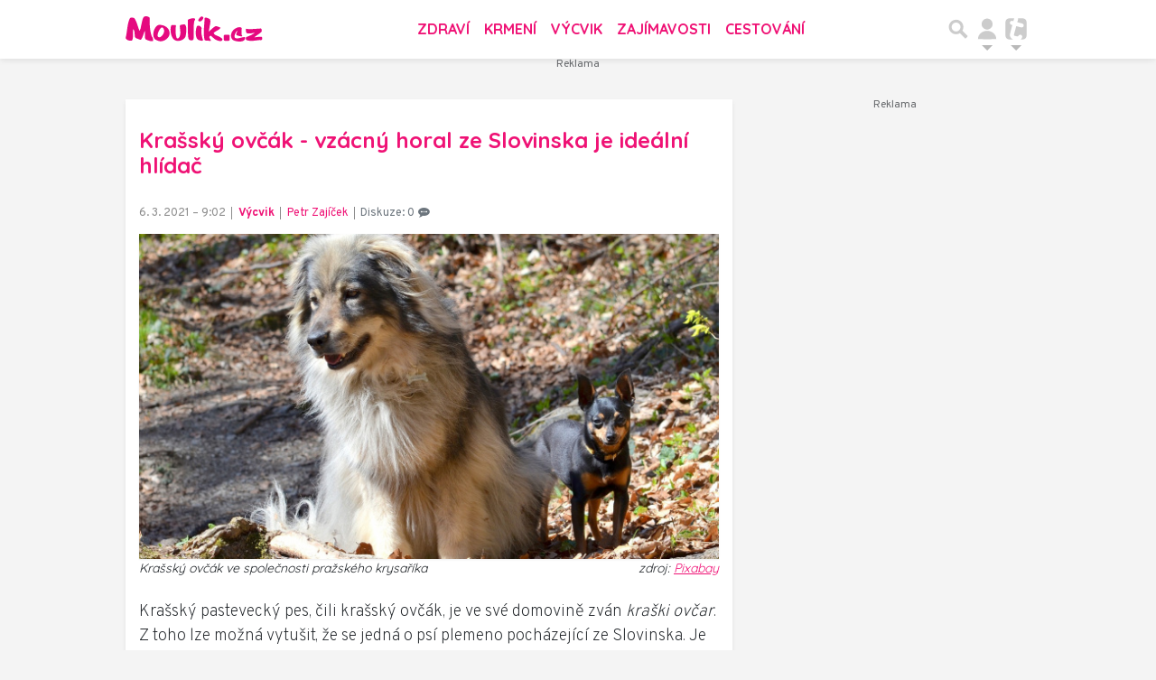

--- FILE ---
content_type: text/html; charset=utf-8
request_url: https://www.moulik.cz/vycvik/krassky-ovcak-vzacny-horal-ze-slovinska-je-idealni-hlidac-506023
body_size: 25732
content:
<!DOCTYPE html>
<html lang="cs">
<head>
    <meta charset="utf-8">
    <title>Krašský ovčák - vzácný horal ze Slovinska je ideální hlídač | Moulík.cz</title>
    <meta name="viewport" content="width=device-width, initial-scale=1.0, maximum-scale=1.0, user-scalable=no">
    <meta name="description" content="Krašský pastevecký pes, čili krašský ovčák, je ve své domovině zván kraški ovčar. Z toho lze možná vytušit, že se jedná o psí plemeno pocházející ze......">
    <meta property="og:title" content="Krašský ovčák - vzácný horal ze Slovinska je ideální hlídač | Moulík.cz" />
    <meta property="og:description" content="Krašský pastevecký pes, čili krašský ovčák, je ve své domovině zván kraški ovčar. Z toho lze možná vytušit, že se jedná o psí plemeno pocházející ze......">
    <meta property="og:image" content="https://im.moulik.cz/2021/03/04/1268585-dogs-3468825_1920-base_16x9.jpg.653?1614892214.0">
    <meta name="keywords" content="pes,kočka,mazlíček,zvíře,morče,křeček,papoušek,králíček,chov,krmení,atlas zvířat">
    <meta property="og:type" content="article">
    <meta property="og:url" content="https://www.moulik.cz/vycvik/krassky-ovcak-vzacny-horal-ze-slovinska-je-idealni-hlidac-506023">
    <meta property="og:locale" content="cs_CZ" />
    <meta name="robots" content="index,follow">
    <meta name="googlebot" content="all">
    <link rel="canonical" href="https://www.moulik.cz/vycvik/krassky-ovcak-vzacny-horal-ze-slovinska-je-idealni-hlidac-506023">
    <link rel="previewimage" href="https://im.moulik.cz/2021/03/04/1268585-dogs-3468825_1920-base_16x9.jpg.653?1614892214.0" />
    <!-- styles -->
    <link rel="stylesheet" href="https://fonts.googleapis.com/css?family=Overpass:100,200,300,400,600,700,800,900|Quicksand:300,400,500,700&display=swap&subset=latin-ext">
    <link rel="stylesheet" href="https://www.moulik.cz/public/assets/fa/css/font-awesome.min.css">
    <link rel="stylesheet" href="https://www.moulik.cz/public/assets/material-icons/iconfont/material-icons.css">
    <link rel="stylesheet" href="https://www.moulik.cz/public/main.min.css?v0.0.165">
    <script>
        window.TISCALI_NAV_SETTINGS = {
            user: {
                service: "moulik",
                showEmail: 0,
                showDiscNotif: 1,
                fetchDiscNotif: 1
            }
        };
    </script>

    <script>
        Object.defineProperty(window, "tsVideoConfig", { value: {}, configurable: false });
        Object.defineProperties(window.tsVideoConfig, {
            adTagUrl: {
                value: "https://vh.adscale.de/vah?sid=70e338b4-fbe5-42aa-815a-863feca47ac8",
                configurable: false,
                writable: false,
            },
            blankAdTagUrl: {
                value: "https://vh.adscale.de/vah?sid=b8e056f5-61ab-4b24-b0a0-23d91039b32b",
                configurable: false,
                writable: false,
            },
            showAdvert: {
                value: true,
                configurable: false,
                writable: false,
            },
        });
    </script>

    <style>.main-menu{transition:transform .283s ease-in-out}.main-menu .navbar{box-shadow:0 2px 5px #e2e2e2;padding:.5rem 1rem;z-index:1002}.main-menu .navbar .btn-nav{border:none;height:48px;padding:0;width:32px}.main-menu .navbar .btn-nav:active,.main-menu .navbar .btn-nav:focus{outline:none}.main-menu .navbar .home-btn{display:block;height:48px;margin-bottom:0;margin-right:1rem;padding:0}.main-menu .navbar .home-btn a.home-link{align-items:center;display:flex;height:48px;justify-content:left}.main-menu .navbar .home-btn a.home-link img.logo{display:block;height:40px;width:auto}@media (max-width:539.98px){.main-menu .navbar .home-btn a.home-link img.logo{height:30px}.main-menu .navbar .home-btn{margin-right:0}}.main-menu .navbar .home-btn span.logo-alt{display:block;position:absolute;top:-1000px}.main-menu .navbar label.input-group-text{height:100%;position:absolute;right:0}.main-menu .navbar .main-toggler{color:#b9b9b9;position:relative;z-index:1}.main-menu .navbar .main-toggler .fa{color:#ccc;font-size:28px;line-height:32px}.main-menu .navbar .main-toggler:hover .fa,.main-menu .navbar .main-toggler[aria-expanded=true] .fa{color:#b9b9b9}.main-menu .navbar .main-toggler:not(.collapsed) .fa-bars:before{content:"\f00d"}.main-menu .navbar .main-toggler:not(.collapsed) .hamburger-logo{display:none}.main-menu .navbar .main-toggler:not(.collapsed) .close-logo{display:block}.main-menu .navbar .main-toggler .close-logo,.main-menu .navbar .main-toggler .hamburger-logo{clip-rule:evenodd;fill-rule:evenodd;height:32px;image-rendering:optimizeQuality;margin:0 auto;shape-rendering:geometricPrecision;text-rendering:geometricPrecision;width:32px}.main-menu .navbar .main-toggler .close-logo .close-logo-path,.main-menu .navbar .main-toggler .close-logo .hamburger-logo-path,.main-menu .navbar .main-toggler .hamburger-logo .close-logo-path,.main-menu .navbar .main-toggler .hamburger-logo .hamburger-logo-path{fill:#ccc;stroke:#ccc}.main-menu .navbar .main-toggler .close-logo{display:none}.main-menu .navbar .main-toggler:hover .close-logo .close-logo-path,.main-menu .navbar .main-toggler:hover .close-logo .hamburger-logo-path,.main-menu .navbar .main-toggler:hover .hamburger-logo .close-logo-path,.main-menu .navbar .main-toggler:hover .hamburger-logo .hamburger-logo-path,.main-menu .navbar .main-toggler[aria-expanded=true] .close-logo .close-logo-path,.main-menu .navbar .main-toggler[aria-expanded=true] .close-logo .hamburger-logo-path,.main-menu .navbar .main-toggler[aria-expanded=true] .hamburger-logo .close-logo-path,.main-menu .navbar .main-toggler[aria-expanded=true] .hamburger-logo .hamburger-logo-path{fill:#b9b9b9;stroke:#b9b9b9}.main-menu .navbar .menu-social-links,.main-menu .navbar .navbar-social-links{display:flex}.main-menu .navbar .menu-social-links a,.main-menu .navbar .navbar-social-links a{align-items:center;display:flex;height:30px;justify-content:center;margin-right:5px;width:30px}.main-menu .navbar .menu-social-links a:active,.main-menu .navbar .menu-social-links a:hover,.main-menu .navbar .navbar-social-links a:active,.main-menu .navbar .navbar-social-links a:hover{text-decoration:none}.main-menu .navbar .navbar-social-links{position:absolute;right:10px}@media only screen and (max-width:1400px){.main-menu .navbar .navbar-social-links{display:none}}.main-menu .navbar .menu-social-links{padding:.75rem}.main-menu .navbar .menu-social-links a{margin-right:7px}.main-menu .tiscali-dropdown-btn{color:#b9b9b9;position:relative}.main-menu .tiscali-dropdown-btn>.tiscali-logo{clip-rule:evenodd;fill-rule:evenodd;height:32px;image-rendering:optimizeQuality;margin:0 auto;shape-rendering:geometricPrecision;text-rendering:geometricPrecision;width:32px}.main-menu .tiscali-dropdown-btn>.tiscali-logo .tiscali-logo-path{fill:#ccc}.main-menu .tiscali-dropdown-btn:after{border-top-color:#b9b9b9;content:"";position:absolute}.main-menu .tiscali-dropdown-btn:after,.main-menu .tiscali-dropdown-btn:hover:after,.main-menu .tiscali-dropdown-btn[aria-expanded=true]:after{bottom:0;left:50%;margin:0;opacity:1;transform:translateX(-50%)}.main-menu .tiscali-dropdown-btn:hover[aria-expanded=true]:after,.main-menu .tiscali-dropdown-btn[aria-expanded=true][aria-expanded=true]:after{border-bottom:.3em solid #b9b9b9;border-top:0;opacity:1}.main-menu .tiscali-dropdown-btn:hover>.tiscali-logo .tiscali-logo-path,.main-menu .tiscali-dropdown-btn[aria-expanded=true]>.tiscali-logo .tiscali-logo-path{fill:#b9b9b9}.main-menu .tiscali-nav{background:#fff;box-shadow:0 1px 1px #e2e2e2;position:relative;z-index:1001}.main-menu .tiscali-nav .navbar-nav{align-items:start;flex-direction:row;flex-wrap:wrap}.main-menu .tiscali-nav .navbar-nav .nav-link{align-items:center;color:#212529;display:flex;font-family:Overpass,sans-serif;font-size:17px;line-height:24px;padding:.25rem .5rem;white-space:nowrap}.main-menu .tiscali-nav .navbar-nav .nav-link .tiscali-icon{display:block;transform:scale(.75)}.main-menu .tiscali-nav .navbar-nav .nav-link .icon-uschovna{background-image:url(https://cdn-static.tiscali.cz/tiscali-nav/tiscali-fav-1767866960545.png);background-position:0 0;height:32px;width:32px}.main-menu .tiscali-nav .navbar-nav .nav-link .icon-karaoketexty{background-image:url(https://cdn-static.tiscali.cz/tiscali-nav/tiscali-fav-1767866960545.png);background-position:-32px 0;height:32px;width:32px}.main-menu .tiscali-nav .navbar-nav .nav-link .icon-nasepenize{background-image:url(https://cdn-static.tiscali.cz/tiscali-nav/tiscali-fav-1767866960545.png);background-position:-64px 0;height:32px;width:32px}.main-menu .tiscali-nav .navbar-nav .nav-link .icon-tiscali{background-image:url(https://cdn-static.tiscali.cz/tiscali-nav/tiscali-fav-1767866960545.png);background-position:-96px 0;height:32px;width:32px}.main-menu .tiscali-nav .navbar-nav .nav-link .icon-osobnosti{background-image:url(https://cdn-static.tiscali.cz/tiscali-nav/tiscali-fav-1767866960545.png);background-position:-128px 0;height:32px;width:32px}.main-menu .tiscali-nav .navbar-nav .nav-link .icon-moulik{background-position:-160px 0}.main-menu .tiscali-nav .navbar-nav .nav-link .icon-moulik,.main-menu .tiscali-nav .navbar-nav .nav-link .icon-nedd{background-image:url(https://cdn-static.tiscali.cz/tiscali-nav/tiscali-fav-1767866960545.png);height:32px;width:32px}.main-menu .tiscali-nav .navbar-nav .nav-link .icon-nedd{background-position:-192px 0}.main-menu .tiscali-nav .navbar-nav .nav-link .icon-games{background-image:url(https://cdn-static.tiscali.cz/tiscali-nav/tiscali-fav-1767866960545.png);background-position:-224px 0;height:32px;width:32px}.main-menu .tiscali-nav .navbar-nav .nav-link .icon-profigamers{background-image:url(https://cdn-static.tiscali.cz/tiscali-nav/tiscali-fav-1767866960545.png);background-position:-256px 0;height:32px;width:32px}.main-menu .tiscali-nav .navbar-nav .nav-link .icon-fights{background-image:url(https://cdn-static.tiscali.cz/tiscali-nav/tiscali-fav-1767866960545.png);background-position:-288px 0;height:32px;width:32px}.main-menu .tiscali-nav .navbar-nav .nav-link .icon-dokina{background-image:url(https://cdn-static.tiscali.cz/tiscali-nav/tiscali-fav-1767866960545.png);background-position:-320px 0;height:32px;width:32px}.main-menu .tiscali-nav .navbar-nav .nav-link .icon-zestolu{background-image:url(https://cdn-static.tiscali.cz/tiscali-nav/tiscali-fav-1767866960545.png);background-position:-352px 0;height:32px;width:32px}.main-menu .tiscali-nav .navbar-nav .nav-link .icon-startupinsider{background-image:url(https://cdn-static.tiscali.cz/tiscali-nav/tiscali-fav-1767866960545.png);background-position:-384px 0;height:32px;width:32px}.main-menu .tiscali-nav .navbar-nav .nav-link .icon-czhity{background-image:url(https://cdn-static.tiscali.cz/tiscali-nav/tiscali-fav-1767866960545.png);background-position:-416px 0;height:32px;width:32px}.main-menu .tiscali-nav .navbar-nav .nav-item{width:20%}.main-menu .tiscali-nav .navbar-nav .nav-item:hover{background-color:#f7f7f7}@media (max-width:539.98px){.main-menu .tiscali-nav .navbar-nav .nav-item{width:33.3%}}.main-menu .tiscali-nav .navbar-nav .nav-item{width:50%}@media (min-width:540px){.main-menu .tiscali-nav .navbar-nav .nav-link{font-size:15px}}@media (min-width:1366px){.main-menu .tiscali-nav .navbar-nav{flex-flow:row nowrap;height:auto!important;margin:0;position:relative;top:0}.main-menu .tiscali-nav .navbar-nav.collapsing{display:none;transition:none}.main-menu .tiscali-nav .navbar-nav .nav-item{flex:1 1 auto;width:auto}.main-menu .tiscali-nav .navbar-nav .nav-link{background:none!important;display:block;font-size:12.3px;margin:0;padding:0 .5rem;text-align:center}.main-menu .tiscali-nav .navbar-nav .nav-link .tiscali-icon{display:none}.main-menu .tiscali-nav .navbar-nav .nav-link span.icon-text{display:block;height:24px;line-height:27px}}.main-menu .navbar-collapse.collapsing{transition:height .15s ease-in-out}.main-menu.main-menu-not-top.main-menu-scrolling-bottom{transform:translateY(-100%)}.main-menu .navbar .search-btn{color:#b9b9b9;position:relative}.main-menu .navbar .search-btn .close-logo,.main-menu .navbar .search-btn .search-logo{clip-rule:evenodd;fill-rule:evenodd;height:32px;image-rendering:optimizeQuality;margin:0 auto;shape-rendering:geometricPrecision;text-rendering:geometricPrecision;width:32px}.main-menu .navbar .search-btn .close-logo .close-logo-path,.main-menu .navbar .search-btn .close-logo .search-logo-path,.main-menu .navbar .search-btn .search-logo .close-logo-path,.main-menu .navbar .search-btn .search-logo .search-logo-path{fill:#ccc;stroke:#ccc}.main-menu .navbar .search-btn .close-logo{display:none}.main-menu .navbar .search-btn:hover .close-logo .close-logo-path,.main-menu .navbar .search-btn:hover .close-logo .search-logo-path,.main-menu .navbar .search-btn:hover .search-logo .close-logo-path,.main-menu .navbar .search-btn:hover .search-logo .search-logo-path,.main-menu .navbar .search-btn[aria-expanded=true] .close-logo .close-logo-path,.main-menu .navbar .search-btn[aria-expanded=true] .close-logo .search-logo-path,.main-menu .navbar .search-btn[aria-expanded=true] .search-logo .close-logo-path,.main-menu .navbar .search-btn[aria-expanded=true] .search-logo .search-logo-path{fill:#b9b9b9;stroke:#b9b9b9}.main-menu .search-form{background:transparent;display:flex;flex-wrap:nowrap;height:48px;left:0;opacity:0;pointer-events:none;position:absolute;right:0;top:-64px;transform:translateX(40px);transition:transform .15s,opacity .15s;width:0}.main-menu .search-form .search-bar{flex-grow:1;position:relative}.main-menu .search-form .search-bar .search-input{background:transparent;border:none;border-bottom:1px solid #ccc;font-size:1.25rem}.main-menu .search-form .search-bar .search-input:active,.main-menu .search-form .search-bar .search-input:focus{box-shadow:none}.main-menu .search-form .search-bar .search-autocomplete{background:#fff;border-top:1px solid #ccc;box-shadow:0 3px 4px 0 #e2e2e2;left:0;list-style:none;margin-bottom:0;max-height:65vh;overflow-y:auto;padding:0;position:absolute;top:calc(100% - 1px);width:100%}.main-menu .search-form .search-bar .search-autocomplete li.autocomplete-item{border-bottom:1px solid #252525}.main-menu .search-form .search-bar .search-autocomplete li.autocomplete-item:last-child{border-bottom:none!important}.main-menu .search-form .search-bar .search-autocomplete li.autocomplete-item a{display:inline-block;font-size:1rem;padding:.4rem .75rem;width:100%}.main-menu .search-form .search-bar .search-autocomplete li.autocomplete-item a img{-o-object-fit:contain;object-fit:contain}.main-menu .search-form .search-bar .search-autocomplete li.autocomplete-item.active{background:#f1f1f1}@media (max-width:539.98px){.main-menu .search-form .search-bar .search-autocomplete{box-sizing:content-box;left:-1rem;width:100vw}.main-menu .search-form .search-bar .search-autocomplete li.autocomplete-item a{padding:.4rem 1.75rem}}.main-menu .search-form .search-btn-close{display:block!important}@media (max-width:539.98px){.main-menu .search-form{left:0}}.main-menu.search-active .search-form{display:block;flex:1 0 0;height:auto;opacity:1;pointer-events:all;position:static;top:0;transform:translateX(0);width:auto;z-index:1}.main-menu.search-active .search-btn .search-logo{display:none}.main-menu.search-active .search-btn .close-logo{display:block}.main-menu.search-active .fa-search:before{content:"\f00d"}@media (min-width:948px){.main-menu.search-active .navbar-expand-lg .service-menu{display:none!important}}@media (min-width:1080px){.main-menu.search-active .navbar-expand-xl .service-menu{display:none!important}}@media (max-width:539.98px){.main-menu.search-active .home-btn,.main-menu.search-active .main-toggler,.main-menu.search-active .tiscali-dropdown-btn,.main-menu.search-active .user-btn{display:none!important}}.main-menu.search-active-out .search-form{opacity:0;transform:translateX(40px)}#blur-overlay{backdrop-filter:blur(10px);background:rgba(0,0,0,.6);bottom:0;display:block;left:0;pointer-events:all;position:absolute;right:0;top:0;transition:all 75ms linear;z-index:20}#blur-overlay.blur-hidden{display:none;pointer-events:none}#blur-overlay.blur-visuallyhidden{opacity:0;pointer-events:none}.main-menu .navbar .user-btn>.user-logo{clip-rule:evenodd;fill-rule:evenodd;height:24px;image-rendering:optimizeQuality;shape-rendering:geometricPrecision;text-rendering:geometricPrecision;width:24px}.main-menu .navbar .user-btn>.user-logo .user-logo-path{fill:#ccc}.main-menu .navbar .user-btn:after{border-top-color:#b9b9b9;content:"";position:absolute}.main-menu .navbar .user-btn:after,.main-menu .navbar .user-btn:hover:after,.main-menu .navbar .user-btn[aria-expanded=true]:after{bottom:0;left:50%;margin:0;opacity:1;transform:translateX(-50%)}.main-menu .navbar .user-btn:hover[aria-expanded=true]:after,.main-menu .navbar .user-btn[aria-expanded=true][aria-expanded=true]:after{border-bottom:.3em solid #b9b9b9;border-top:0;opacity:1}.main-menu .navbar .user-btn:hover>.user-logo .user-logo-path,.main-menu .navbar .user-btn[aria-expanded=true]>.user-logo .user-logo-path{fill:#b9b9b9}.main-menu .navbar .user-btn{color:#b9b9b9;position:relative}.main-menu .navbar .user-btn .user-logo{clip-rule:evenodd;fill-rule:evenodd;height:32px;image-rendering:optimizeQuality;margin:0 auto;shape-rendering:geometricPrecision;text-rendering:geometricPrecision;width:32px}.main-menu .navbar .user-btn .user-logo .user-logo-path{fill:#ccc;stroke:#ccc}.main-menu .navbar .user-btn .user-logo img{border-radius:4px;height:24px;margin:4px;width:24px}.main-menu .navbar .user-btn:hover .user-logo .user-logo-path,.main-menu .navbar .user-btn[aria-expanded=true] .user-logo .user-logo-path{fill:#b9b9b9;stroke:#b9b9b9}.main-menu .navbar .user-btn.show-notif-badge:before{background:#c00;border-radius:50%;color:#fff;content:"!";display:inline-block;font-family:monospace;font-size:.5rem;font-weight:700;height:12px;line-height:12px;padding:0;position:absolute;right:3px;top:26px;width:12px;z-index:1}.main-menu .tiscali-user{position:relative;z-index:1001}@media (max-width:947.98px){.main-menu .tiscali-user{max-width:100%!important;width:100%!important}}.main-menu .tiscali-user .navbar-nav{align-items:start;flex-direction:row;flex-wrap:wrap}@media (min-width:1366px){.main-menu .tiscali-user .navbar-nav{flex-flow:row nowrap;height:auto!important;margin:0;position:relative;top:0}.main-menu .tiscali-user .navbar-nav.collapsing{display:none;transition:none}}.main-menu .tiscali-user .navbar-nav .user-box{background:#fff;box-shadow:0 1px 1px #e2e2e2;color:#212529;margin-left:auto;overflow:hidden;width:100%}@media (min-width:540px){.main-menu .tiscali-user .navbar-nav .user-box{width:332px}}.main-menu .tiscali-user .navbar-nav .user-box span.notif-count{background:#c00;border-radius:.5rem;color:#fff;font-family:monospace;padding:0 .25rem;vertical-align:text-bottom}</style>
<script defer src="https://cdn-static.tiscali.cz/tiscali-nav/tiscali-nav.js?1767866960545"></script>
    <!-- icons -->
    <link rel="icon" sizes="16x16 32x32 64x64" href="https://www.moulik.cz/public/img/icon/favicon.ico">
    <link rel="apple-touch-icon-precomposed" sizes="57x57" href="https://www.moulik.cz/public/img/icon/apple-touch-icon-57x57.png">
    <link rel="apple-touch-icon-precomposed" sizes="114x114" href="https://www.moulik.cz/public/img/icon/apple-touch-icon-114x114.png">
    <link rel="apple-touch-icon-precomposed" sizes="72x72" href="https://www.moulik.cz/public/img/icon/apple-touch-icon-72x72.png">
    <link rel="apple-touch-icon-precomposed" sizes="144x144" href="https://www.moulik.cz/public/img/icon/apple-touch-icon-144x144.png">
    <link rel="apple-touch-icon-precomposed" sizes="60x60" href="https://www.moulik.cz/public/img/icon/apple-touch-icon-60x60.png">
    <link rel="apple-touch-icon-precomposed" sizes="120x120" href="https://www.moulik.cz/public/img/icon/apple-touch-icon-120x120.png">
    <link rel="apple-touch-icon-precomposed" sizes="76x76" href="https://www.moulik.cz/public/img/icon/apple-touch-icon-76x76.png">
    <link rel="apple-touch-icon-precomposed" sizes="152x152" href="https://www.moulik.cz/public/img/icon/apple-touch-icon-152x152.png">
    <link rel="icon" type="image/png" href="https://www.moulik.cz/public/img/icon/favicon-196x196.png" sizes="196x196">
    <link rel="icon" type="image/png" href="https://www.moulik.cz/public/img/icon/favicon-96x96.png" sizes="96x96">
    <link rel="icon" type="image/png" href="https://www.moulik.cz/public/img/icon/favicon-32x32.png" sizes="32x32">
    <link rel="icon" type="image/png" href="https://www.moulik.cz/public/img/icon/favicon-16x16.png" sizes="16x16">
    <link rel="icon" type="image/png" href="https://www.moulik.cz/public/img/icon/favicon-128.png" sizes="128x128">
    <meta name="application-name" content="Moulik.cz">
    <meta name="msapplication-TileColor" content="#FFFFFF">
    <meta name="msapplication-TileImage" content="https://www.moulik.cz/public/img/icon/mstile-144x144.png">
    <meta name="msapplication-square70x70logo" content="https://www.moulik.cz/public/img/icon/mstile-70x70.png">
    <meta name="msapplication-square150x150logo" content="https://www.moulik.cz/public/img/icon/mstile-150x150.png">
    <meta name="msapplication-wide310x150logo" content="https://www.moulik.cz/public/img/icon/mstile-310x150.png">
    <meta name="msapplication-square310x310logo" content="https://www.moulik.cz/public/img/icon/mstile-310x310.png">
    
        
        <script async src="https://www.googletagmanager.com/gtag/js?id=G-84NMH9B4Y4"></script>
        <script>
        window.dataLayer = window.dataLayer || [];
        function gtag(){dataLayer.push(arguments);}
        gtag('js', new Date());
        gtag('config', 'G-84NMH9B4Y4');
        </script>

        <script src="https://cdn-static.tiscali.cz/general/ga-events.js?v0.0.53"></script>
    

    

    
        <script>(function(){/*

        Copyright The Closure Library Authors.
        SPDX-License-Identifier: Apache-2.0
        */
        'use strict';var g=function(a){var b=0;return function(){return b<a.length?{done:!1,value:a[b++]}:{done:!0}}},l=this||self,m=/^[\w+/_-]+[=]{0,2}$/,p=null,q=function(){},r=function(a){var b=typeof a;if("object"==b)if(a){if(a instanceof Array)return"array";if(a instanceof Object)return b;var c=Object.prototype.toString.call(a);if("[object Window]"==c)return"object";if("[object Array]"==c||"number"==typeof a.length&&"undefined"!=typeof a.splice&&"undefined"!=typeof a.propertyIsEnumerable&&!a.propertyIsEnumerable("splice"))return"array";
        if("[object Function]"==c||"undefined"!=typeof a.call&&"undefined"!=typeof a.propertyIsEnumerable&&!a.propertyIsEnumerable("call"))return"function"}else return"null";else if("function"==b&&"undefined"==typeof a.call)return"object";return b},u=function(a,b){function c(){}c.prototype=b.prototype;a.prototype=new c;a.prototype.constructor=a};var v=function(a,b){Object.defineProperty(l,a,{configurable:!1,get:function(){return b},set:q})};var y=function(a,b){this.b=a===w&&b||"";this.a=x},x={},w={};var aa=function(a,b){a.src=b instanceof y&&b.constructor===y&&b.a===x?b.b:"type_error:TrustedResourceUrl";if(null===p)b:{b=l.document;if((b=b.querySelector&&b.querySelector("script[nonce]"))&&(b=b.nonce||b.getAttribute("nonce"))&&m.test(b)){p=b;break b}p=""}b=p;b&&a.setAttribute("nonce",b)};var z=function(){return Math.floor(2147483648*Math.random()).toString(36)+Math.abs(Math.floor(2147483648*Math.random())^+new Date).toString(36)};var A=function(a,b){b=String(b);"application/xhtml+xml"===a.contentType&&(b=b.toLowerCase());return a.createElement(b)},B=function(a){this.a=a||l.document||document};B.prototype.appendChild=function(a,b){a.appendChild(b)};var C=function(a,b,c,d,e,f){try{var k=a.a,h=A(a.a,"SCRIPT");h.async=!0;aa(h,b);k.head.appendChild(h);h.addEventListener("load",function(){e();d&&k.head.removeChild(h)});h.addEventListener("error",function(){0<c?C(a,b,c-1,d,e,f):(d&&k.head.removeChild(h),f())})}catch(n){f()}};var ba=l.atob("aHR0cHM6Ly93d3cuZ3N0YXRpYy5jb20vaW1hZ2VzL2ljb25zL21hdGVyaWFsL3N5c3RlbS8xeC93YXJuaW5nX2FtYmVyXzI0ZHAucG5n"),ca=l.atob("WW91IGFyZSBzZWVpbmcgdGhpcyBtZXNzYWdlIGJlY2F1c2UgYWQgb3Igc2NyaXB0IGJsb2NraW5nIHNvZnR3YXJlIGlzIGludGVyZmVyaW5nIHdpdGggdGhpcyBwYWdlLg=="),da=l.atob("RGlzYWJsZSBhbnkgYWQgb3Igc2NyaXB0IGJsb2NraW5nIHNvZnR3YXJlLCB0aGVuIHJlbG9hZCB0aGlzIHBhZ2Uu"),ea=function(a,b,c){this.b=a;this.f=new B(this.b);this.a=null;this.c=[];this.g=!1;this.i=b;this.h=c},F=function(a){if(a.b.body&&!a.g){var b=
        function(){D(a);l.setTimeout(function(){return E(a,3)},50)};C(a.f,a.i,2,!0,function(){l[a.h]||b()},b);a.g=!0}},D=function(a){for(var b=G(1,5),c=0;c<b;c++){var d=H(a);a.b.body.appendChild(d);a.c.push(d)}b=H(a);b.style.bottom="0";b.style.left="0";b.style.position="fixed";b.style.width=G(100,110).toString()+"%";b.style.zIndex=G(2147483544,2147483644).toString();b.style["background-color"]=I(249,259,242,252,219,229);b.style["box-shadow"]="0 0 12px #888";b.style.color=I(0,10,0,10,0,10);b.style.display=
        "flex";b.style["justify-content"]="center";b.style["font-family"]="Roboto, Arial";c=H(a);c.style.width=G(80,85).toString()+"%";c.style.maxWidth=G(750,775).toString()+"px";c.style.margin="24px";c.style.display="flex";c.style["align-items"]="flex-start";c.style["justify-content"]="center";d=A(a.f.a,"IMG");d.className=z();d.src=ba;d.style.height="24px";d.style.width="24px";d.style["padding-right"]="16px";var e=H(a),f=H(a);f.style["font-weight"]="bold";f.textContent=ca;var k=H(a);k.textContent=da;J(a,
        e,f);J(a,e,k);J(a,c,d);J(a,c,e);J(a,b,c);a.a=b;a.b.body.appendChild(a.a);b=G(1,5);for(c=0;c<b;c++)d=H(a),a.b.body.appendChild(d),a.c.push(d)},J=function(a,b,c){for(var d=G(1,5),e=0;e<d;e++){var f=H(a);b.appendChild(f)}b.appendChild(c);c=G(1,5);for(d=0;d<c;d++)e=H(a),b.appendChild(e)},G=function(a,b){return Math.floor(a+Math.random()*(b-a))},I=function(a,b,c,d,e,f){return"rgb("+G(Math.max(a,0),Math.min(b,255)).toString()+","+G(Math.max(c,0),Math.min(d,255)).toString()+","+G(Math.max(e,0),Math.min(f,
        255)).toString()+")"},H=function(a){a=A(a.f.a,"DIV");a.className=z();return a},E=function(a,b){0>=b||null!=a.a&&0!=a.a.offsetHeight&&0!=a.a.offsetWidth||(fa(a),D(a),l.setTimeout(function(){return E(a,b-1)},50))},fa=function(a){var b=a.c;var c="undefined"!=typeof Symbol&&Symbol.iterator&&b[Symbol.iterator];b=c?c.call(b):{next:g(b)};for(c=b.next();!c.done;c=b.next())(c=c.value)&&c.parentNode&&c.parentNode.removeChild(c);a.c=[];(b=a.a)&&b.parentNode&&b.parentNode.removeChild(b);a.a=null};var ia=function(a,b,c,d,e){var f=ha(c),k=function(n){n.appendChild(f);l.setTimeout(function(){f?(0!==f.offsetHeight&&0!==f.offsetWidth?b():a(),f.parentNode&&f.parentNode.removeChild(f)):a()},d)},h=function(n){document.body?k(document.body):0<n?l.setTimeout(function(){h(n-1)},e):b()};h(3)},ha=function(a){var b=document.createElement("div");b.className=a;b.style.width="1px";b.style.height="1px";b.style.position="absolute";b.style.left="-10000px";b.style.top="-10000px";b.style.zIndex="-10000";return b};var K={},L=null;var M=function(){},N="function"==typeof Uint8Array,O=function(a,b){a.b=null;b||(b=[]);a.j=void 0;a.f=-1;a.a=b;a:{if(b=a.a.length){--b;var c=a.a[b];if(!(null===c||"object"!=typeof c||Array.isArray(c)||N&&c instanceof Uint8Array)){a.g=b-a.f;a.c=c;break a}}a.g=Number.MAX_VALUE}a.i={}},P=[],Q=function(a,b){if(b<a.g){b+=a.f;var c=a.a[b];return c===P?a.a[b]=[]:c}if(a.c)return c=a.c[b],c===P?a.c[b]=[]:c},R=function(a,b,c){a.b||(a.b={});if(!a.b[c]){var d=Q(a,c);d&&(a.b[c]=new b(d))}return a.b[c]};
        M.prototype.h=N?function(){var a=Uint8Array.prototype.toJSON;Uint8Array.prototype.toJSON=function(){var b;void 0===b&&(b=0);if(!L){L={};for(var c="ABCDEFGHIJKLMNOPQRSTUVWXYZabcdefghijklmnopqrstuvwxyz0123456789".split(""),d=["+/=","+/","-_=","-_.","-_"],e=0;5>e;e++){var f=c.concat(d[e].split(""));K[e]=f;for(var k=0;k<f.length;k++){var h=f[k];void 0===L[h]&&(L[h]=k)}}}b=K[b];c=[];for(d=0;d<this.length;d+=3){var n=this[d],t=(e=d+1<this.length)?this[d+1]:0;h=(f=d+2<this.length)?this[d+2]:0;k=n>>2;n=(n&
        3)<<4|t>>4;t=(t&15)<<2|h>>6;h&=63;f||(h=64,e||(t=64));c.push(b[k],b[n],b[t]||"",b[h]||"")}return c.join("")};try{return JSON.stringify(this.a&&this.a,S)}finally{Uint8Array.prototype.toJSON=a}}:function(){return JSON.stringify(this.a&&this.a,S)};var S=function(a,b){return"number"!==typeof b||!isNaN(b)&&Infinity!==b&&-Infinity!==b?b:String(b)};M.prototype.toString=function(){return this.a.toString()};var T=function(a){O(this,a)};u(T,M);var U=function(a){O(this,a)};u(U,M);var ja=function(a,b){this.c=new B(a);var c=R(b,T,5);c=new y(w,Q(c,4)||"");this.b=new ea(a,c,Q(b,4));this.a=b},ka=function(a,b,c,d){b=new T(b?JSON.parse(b):null);b=new y(w,Q(b,4)||"");C(a.c,b,3,!1,c,function(){ia(function(){F(a.b);d(!1)},function(){d(!0)},Q(a.a,2),Q(a.a,3),Q(a.a,1))})};var la=function(a,b){V(a,"internal_api_load_with_sb",function(c,d,e){ka(b,c,d,e)});V(a,"internal_api_sb",function(){F(b.b)})},V=function(a,b,c){a=l.btoa(a+b);v(a,c)},W=function(a,b,c){for(var d=[],e=2;e<arguments.length;++e)d[e-2]=arguments[e];e=l.btoa(a+b);e=l[e];if("function"==r(e))e.apply(null,d);else throw Error("API not exported.");};var X=function(a){O(this,a)};u(X,M);var Y=function(a){this.h=window;this.a=a;this.b=Q(this.a,1);this.f=R(this.a,T,2);this.g=R(this.a,U,3);this.c=!1};Y.prototype.start=function(){ma();var a=new ja(this.h.document,this.g);la(this.b,a);na(this)};
        var ma=function(){var a=function(){if(!l.frames.googlefcPresent)if(document.body){var b=document.createElement("iframe");b.style.display="none";b.style.width="0px";b.style.height="0px";b.style.border="none";b.style.zIndex="-1000";b.style.left="-1000px";b.style.top="-1000px";b.name="googlefcPresent";document.body.appendChild(b)}else l.setTimeout(a,5)};a()},na=function(a){var b=Date.now();W(a.b,"internal_api_load_with_sb",a.f.h(),function(){var c;var d=a.b,e=l[l.btoa(d+"loader_js")];if(e){e=l.atob(e);
        e=parseInt(e,10);d=l.btoa(d+"loader_js").split(".");var f=l;d[0]in f||"undefined"==typeof f.execScript||f.execScript("var "+d[0]);for(;d.length&&(c=d.shift());)d.length?f[c]&&f[c]!==Object.prototype[c]?f=f[c]:f=f[c]={}:f[c]=null;c=Math.abs(b-e);c=1728E5>c?0:c}else c=-1;0!=c&&(W(a.b,"internal_api_sb"),Z(a,Q(a.a,6)))},function(c){Z(a,c?Q(a.a,4):Q(a.a,5))})},Z=function(a,b){a.c||(a.c=!0,a=new l.XMLHttpRequest,a.open("GET",b,!0),a.send())};(function(a,b){l[a]=function(c){for(var d=[],e=0;e<arguments.length;++e)d[e-0]=arguments[e];l[a]=q;b.apply(null,d)}})("__d3lUW8vwsKlB__",function(a){"function"==typeof window.atob&&(a=window.atob(a),a=new X(a?JSON.parse(a):null),(new Y(a)).start())});}).call(this);

        window.__d3lUW8vwsKlB__("[base64]");</script>

        <meta name="seznam-wmt" content="n6n2O13QnkvtVbxGPcZp6x4GrXdBl30C" />
    
    
    <script async defer src="https://cdn.performax.cz/yi/openwrap/openwrap_4228_tiscali.js"></script>
</head>
<body
        class="is-header-fixed  page--Articles page--detail"
        id="top"
        data-debug="False"
>

    <script type="text/javascript">var abp;</script>
    <script type="text/javascript" src="/adb/px.js?ch=1"></script>
    <script type="text/javascript" src="/adb/px.js?ch=2"></script>
    <script>var conf=[{selector:"#desktop-leader-top",zone:"leaderboard_rtb/moulik_cz"},{selector:".detail-adds",zone:"rectangle_rtb/moulik_cz"},{selector:".sidebar-block.pb-2",zone:"bigsquare_rtb/moulik_cz"}];!function(s,e,l){console.log("abp="+e.abp,l),e.abp&&e.addEventListener("load",function(){for(var e=0;e<l.length;e++){var o=l[e],n=o.zone,r=o.selector,t=s.querySelector(r);if(t){console.log("Inserting ",n," before ",r);var a="//delivery.performax.cz/"+n+"?format=js&async=1",c=s.createElement("script");c.type="text/javascript",c.async=!0,c.src=a,t.parentNode.insertBefore(c,t)}else console.log("Not found ",r)}})}(document,window,conf);</script>

    <div
            class="body-background"
            
    ></div>
    <div class="View" id="view">
        <div class="View-preloader">
            <div class="View-preloader-content">
                <!--
                <i class="fa fa-2x fa-spinner fa-pulse"></i>
                <br>
                -->
                <div class="preloader-animation">
                    <svg version="1.1" id="L4" xmlns="http://www.w3.org/2000/svg" xmlns:xlink="http://www.w3.org/1999/xlink" x="0px" y="0px" viewBox="-25 0 100 100" enable-background="new 0 0 0 0" xml:space="preserve">
                        <circle fill="#cc0066" stroke="none" cx="6" cy="50" r="6"><animate attributeName="opacity" dur="1s" values="0;1;0" repeatCount="indefinite" begin="0.1"/></circle>
                        <circle fill="#ef1275" stroke="none" cx="26" cy="50" r="6"><animate attributeName="opacity" dur="1s" values="0;1;0" repeatCount="indefinite" begin="0.2"/></circle>
                        <circle fill="#cc0066" stroke="none" cx="46" cy="50" r="6"><animate attributeName="opacity" dur="1s" values="0;1;0" repeatCount="indefinite" begin="0.3"/></circle>
                    </svg>
                </div>
                Načítání obsahu, prosím počkejte
            </div>
        </div>
        <header class="Header" id="header">
            <div class="Header-inner">

<div class="fixed-top main-menu mh-100 " id="main-menu">
	<nav
		class="navbar navbar-expand-xl navbar-light noselect ">
		<div class="container-fluid">
			
<h1 class="home-btn navbar-brand order-0">
    <a href="https://www.moulik.cz/" class="home-link"
        title="Moulik.cz"
        data-ga-category="navigation"
        data-ga-action="header-home-logo">
        <img src="https://www.moulik.cz/public/img/logo-moulikcz.svg" class="logo" alt="Moulík.cz">
    </a>
    <span class="logo-alt">Moulík.cz</span>
</h1>


			<div class="mr-auto me-auto order-1 order-xl-2"></div>

			
			<form id="nav-search-form" action="https://www.moulik.cz/hledani/" method="GET" autocomplete="off"
				class="search-form form-inline">
				<div class="form-group m-0 search-bar mr-3 me-3">
					<input type="text" class="form-control w-100 search-input" name="q"
						placeholder="Zadejte hledaný výraz..." value="">
					<ul class="search-autocomplete d-none" data-suggest-url="https://www.moulik.cz/hledani/ajax/suggest/">
					</ul>
				</div>
			</form>
			<button class="search-btn btn-nav navbar-toggler d-block invisible order-4 order-xl-5 ga-click" type="button"
				aria-controls="nav-search-form" aria-expanded="false" aria-label="Přepnout hledání" data-ga-category="navigation" 
				data-ga-action="nav-search-toggle">
				
					<svg class="search-logo" xmlns="http://www.w3.org/2000/svg" fill-rule="evenodd" clip-rule="evenodd" image-rendering="optimizeQuality" shape-rendering="geometricPrecision" text-rendering="geometricPrecision" viewBox="0 0 937 937">
  <defs/>
  <path class="search-logo-path" fill="#ccc" d="M602 526l175 176-5 9c-14 28-37 52-65 65l-9 5-175-174c-37 23-79 35-123 35-130 0-236-106-236-236s106-236 236-236 236 106 236 236c0 42-11 84-33 120zm-59-119c0-79-64-144-144-144-79 0-144 64-144 144 0 79 64 144 144 144 79 0 144-64 144-144z"/>
  <path fill="none" d="M0 0h937v937H0z"/>
</svg>

					<svg class="close-logo" xmlns="http://www.w3.org/2000/svg" fill-rule="evenodd" clip-rule="evenodd" image-rendering="optimizeQuality" shape-rendering="geometricPrecision" text-rendering="geometricPrecision" viewBox="0 0 625 625">
  <defs/>
  <path class="close-logo-path" fill="#ccc" d="M256 313l-99-99 5-10c9-18 24-33 42-42l10-5 100 100 100-100 10 5c18 9 33 24 42 42l5 10-99 99 99 99-5 10c-9 18-24 33-42 42l-10 5-100-100-100 100-10-5c-18-9-33-24-42-42l-5-10 99-99z"/>
  <path fill="none" d="M0 0h625v625H0z"/>
</svg>

				
			</button>
			

			
	
			<button class="user-btn dropdown-toggle btn-nav d-block invisible navbar-toggler collapsed order-4 order-xl-5 ga-click" 
				type="button" aria-controls="tiscali-user" aria-expanded="false" aria-label="Přepnout navigaci"
				data-ga-category="navigation" data-ga-action="nav-user-toggle" data-bs-target="#tiscali-user">
				<svg class="user-logo" xmlns="http://www.w3.org/2000/svg" fill-rule="evenodd" clip-rule="evenodd" image-rendering="optimizeQuality" shape-rendering="geometricPrecision" text-rendering="geometricPrecision" viewBox="0 0 2494 2494">
  <defs/>
  <path class="user-logo-path" fill="#ccc" d="M773 830c0-262 213-474 474-474 262 0 474 213 474 474 0 262-213 474-474 474-262 0-474-213-474-474zM457 2119c0-388 355-703 791-703s791 315 791 703c-511 26-1069 26-1580 0h-2z"/>
  <path fill="none" d="M0 0h2494v2494H0z"/>
</svg>

			</button>
			


			<button class="navbar-toggler main-toggler order-last order-last btn-nav collapsed invisible ga-click" type="button" 
				aria-controls="navbar-target" aria-expanded="false" data-target="" aria-label="Toggle navigation"
				data-ga-category="navigation" data-ga-action="nav-menu-toggle" data-bs-target="#navbar-target">
				
					<svg class="hamburger-logo" xmlns="http://www.w3.org/2000/svg" fill-rule="evenodd" clip-rule="evenodd" image-rendering="optimizeQuality" shape-rendering="geometricPrecision" text-rendering="geometricPrecision" viewBox="0 0 1073 1073">
  <defs/>
  <path class="hamburger-logo-path" fill="#ccc" d="M198 706c-11 37-11 77 0 113h676c11-37 11-77 0-113H198zm0-226c-11 37-11 77 0 113h676c11-37 11-77 0-113H198zm0-226c-11 37-11 77 0 113h676c11-37 11-77 0-113H198z"/>
  <path fill="none" d="M0 0h1073v1073H0z"/>
</svg>

					<svg class="close-logo" xmlns="http://www.w3.org/2000/svg" fill-rule="evenodd" clip-rule="evenodd" image-rendering="optimizeQuality" shape-rendering="geometricPrecision" text-rendering="geometricPrecision" viewBox="0 0 625 625">
  <defs/>
  <path class="close-logo-path" fill="#ccc" d="M256 313l-99-99 5-10c9-18 24-33 42-42l10-5 100 100 100-100 10 5c18 9 33 24 42 42l5 10-99 99 99 99-5 10c-9 18-24 33-42 42l-10 5-100-100-100 100-10-5c-18-9-33-24-42-42l-5-10 99-99z"/>
  <path fill="none" d="M0 0h625v625H0z"/>
</svg>

				
			</button>

			<button class="tiscali-dropdown-btn dropdown-toggle btn-nav d-block invisible navbar-toggler order-4 order-xl-5 ga-click collapsed"
				type="button" aria-controls="tiscali-nav" aria-expanded="false" data-bs-target="#tiscali-nav"
				aria-label="Přepnout navigaci" data-ga-category="navigation" data-ga-action="nav-sites-toggle">
				<svg class="tiscali-logo" xmlns="http://www.w3.org/2000/svg" fill-rule="evenodd" clip-rule="evenodd" image-rendering="optimizeQuality" shape-rendering="geometricPrecision" text-rendering="geometricPrecision" viewBox="0 0 3764 3764">
  <defs/>
  <path class="tiscali-logo-path" fill="#ccc" d="M986 510h653c-6 16-11 32-15 49l-85 317-55-15c-33-9-67-16-100-22h-4c-145-18-250 48-288 190-51 192 88 296 257 341l55 15-256 955c-24 91-54 201-61 295-8 110 11 219 63 316 77 144 196 241 338 304H987c-262 0-476-214-476-476V987c0-262 214-476 476-476zm1165 0h627c262 0 476 214 476 476v1792c0 262-214 476-476 476h-286c90-74 162-166 193-281 19-70 9-139-29-201-37-62-92-103-162-122-132-35-236 19-305 133-19 32-50 73-88 84-35 6-109-12-141-21l-192-51c-45-12-138-42-151-96-9-38 28-181 38-220l257-959 564 151c32 9 65 14 98 17 146 21 256-39 295-184 12-46 16-95 2-141v-2c-37-114-151-169-258-198l-564-151 85-317c17-63 25-127 18-185z"/>
  <path fill="none" d="M0 0h3764v3764H0z"/>
</svg>

			</button>

			<div class="collapse navbar-collapse order-last order-xl-1 service-menu"
				id="navbar-target" data-bs-parent="#main-menu">
				<ul class="navbar-nav text-uppercase 
mr-auto ml-3
">
					
<li class="nav-item"><a class="nav-link text-uppercase navlink-category" href="https://www.moulik.cz/archiv/zdravi">Zdraví</a></li>
<li class="nav-item"><a class="nav-link text-uppercase navlink-category" href="https://www.moulik.cz/archiv/krmeni">Krmení</a></li>
<li class="nav-item"><a class="nav-link text-uppercase navlink-category" href="https://www.moulik.cz/archiv/vycvik">Výcvik</a></li>
<li class="nav-item"><a class="nav-link text-uppercase navlink-category" href="https://www.moulik.cz/archiv/zajimavosti">Zajímavosti</a></li>
<li class="nav-item"><a class="nav-link text-uppercase navlink-category" href="https://www.moulik.cz/archiv/cestovani">Cestování</a></li>

				</ul>
			</div>
		</div>
		<div class="navbar-social-links">
			
		</div>
	</nav>
	<nav class="tiscali-nav">
		<ul class="navbar-nav collapse navbar-collapse" id="tiscali-nav" data-bs-parent="#main-menu">
			
			
			
				<li class="nav-item">
					<a class="nav-link" href="https://www.tiscali.cz/" data-ga-category="external" data-ga-action="nav-link" title="Jeden z nejznámějších a nejdéle fungujících českých informačních portálů">
						<span class="icon-wrap">
							<span class="tiscali-icon icon-tiscali"></span>
						</span>
						<span class="icon-text">Tiscali.cz</span>
					</a>
				</li>
			
			
				<li class="nav-item">
					<a class="nav-link" href="https://zpravy.tiscali.cz/" data-ga-category="external" data-ga-action="nav-link" title="Kompletní denní zpravodajství z domova i ze zahraničí">
						<span class="icon-wrap">
							<span class="tiscali-icon icon-tiscali"></span>
						</span>
						<span class="icon-text">Zprávy</span>
					</a>
				</li>
			
			
				<li class="nav-item">
					<a class="nav-link" href="https://sport.tiscali.cz/" data-ga-category="external" data-ga-action="nav-link" title="Sportovní zprávy a videa z celého světa">
						<span class="icon-wrap">
							<span class="tiscali-icon icon-tiscali"></span>
						</span>
						<span class="icon-text">Sport</span>
					</a>
				</li>
			
			
				<li class="nav-item">
					<a class="nav-link" href="https://zeny.tiscali.cz/" data-ga-category="external" data-ga-action="nav-link" title="Magazín plný zajímavostí pro ženy">
						<span class="icon-wrap">
							<span class="tiscali-icon icon-tiscali"></span>
						</span>
						<span class="icon-text">Ženy</span>
					</a>
				</li>
			
			
				<li class="nav-item">
					<a class="nav-link" href="https://cestovani.tiscali.cz/" data-ga-category="external" data-ga-action="nav-link" title="V cestovatelské sekci Tiscali.cz nabízíme pro každého něco">
						<span class="icon-wrap">
							<span class="tiscali-icon icon-tiscali"></span>
						</span>
						<span class="icon-text">Cestování</span>
					</a>
				</li>
			
			
				<li class="nav-item">
					<a class="nav-link" href="https://games.tiscali.cz/" data-ga-category="external" data-ga-action="nav-link" title="Český herní web se zaměřením na počítačové hry a videohry">
						<span class="icon-wrap">
							<span class="tiscali-icon icon-games"></span>
						</span>
						<span class="icon-text">Games.cz</span>
					</a>
				</li>
			
			
				<li class="nav-item">
					<a class="nav-link" href="https://www.profigamers.cz/" data-ga-category="external" data-ga-action="nav-link" title="Web věnovaný esportu a esportovým hrám">
						<span class="icon-wrap">
							<span class="tiscali-icon icon-profigamers"></span>
						</span>
						<span class="icon-text">Profigamers.cz</span>
					</a>
				</li>
			
			
				<li class="nav-item">
					<a class="nav-link" href="https://www.zestolu.cz/" data-ga-category="external" data-ga-action="nav-link" title="ZeStolu.cz je zpravodajský a databázový web o deskových hrách, wargamingu a stolních hrách na hrdiny neboli TTRPG.">
						<span class="icon-wrap">
							<span class="tiscali-icon icon-zestolu"></span>
						</span>
						<span class="icon-text">ZeStolu.cz</span>
					</a>
				</li>
			
			
				<li class="nav-item">
					<a class="nav-link" href="https://www.osobnosti.cz/" data-ga-category="external" data-ga-action="nav-link" title="Největší databáze filmů a osobností">
						<span class="icon-wrap">
							<span class="tiscali-icon icon-osobnosti"></span>
						</span>
						<span class="icon-text">Osobnosti.cz</span>
					</a>
				</li>
			
			
				<li class="nav-item">
					<a class="nav-link" href="https://www.karaoketexty.cz/" data-ga-category="external" data-ga-action="nav-link" title="Na tomto serveru naleznete především texty písní českých a zahraničních interpretů">
						<span class="icon-wrap">
							<span class="tiscali-icon icon-karaoketexty"></span>
						</span>
						<span class="icon-text">Karaoketexty.cz</span>
					</a>
				</li>
			
			
				<li class="nav-item">
					<a class="nav-link" href="https://www.uschovna.cz/" data-ga-category="external" data-ga-action="nav-link" title="Posílejte soubory do 30 GB snadno, bezpečně a neomezenou rychlostí">
						<span class="icon-wrap">
							<span class="tiscali-icon icon-uschovna"></span>
						</span>
						<span class="icon-text">Úschovna.cz</span>
					</a>
				</li>
			
			
				<li class="nav-item">
					<a class="nav-link" href="https://nedd.tiscali.cz/" data-ga-category="external" data-ga-action="nav-link" title="Výběr zajímavostí a novinek ze světa vědy a vědeckého výzkumu">
						<span class="icon-wrap">
							<span class="tiscali-icon icon-nedd"></span>
						</span>
						<span class="icon-text">Nedd.cz</span>
					</a>
				</li>
			
			
				<li class="nav-item">
					<a class="nav-link" href="https://www.moulik.cz/" data-ga-category="external" data-ga-action="nav-link" title="Web o domácích mazlíčcích a volně žijících zvířatech z celého světa">
						<span class="icon-wrap">
							<span class="tiscali-icon icon-moulik"></span>
						</span>
						<span class="icon-text">Moulík.cz</span>
					</a>
				</li>
			
			
				<li class="nav-item">
					<a class="nav-link" href="https://www.fights.cz/" data-ga-category="external" data-ga-action="nav-link" title="Český sportovní web, který se zaměřuje na MMA">
						<span class="icon-wrap">
							<span class="tiscali-icon icon-fights"></span>
						</span>
						<span class="icon-text">Fights.cz</span>
					</a>
				</li>
			
			
				<li class="nav-item">
					<a class="nav-link" href="https://dokina.tiscali.cz/" data-ga-category="external" data-ga-action="nav-link" title="Dokina.cz nabízí nejpřehlednější program kin na českém internetu">
						<span class="icon-wrap">
							<span class="tiscali-icon icon-dokina"></span>
						</span>
						<span class="icon-text">Dokina.cz</span>
					</a>
				</li>
			
			
				<li class="nav-item">
					<a class="nav-link" href="https://czhity.tiscali.cz/" data-ga-category="external" data-ga-action="nav-link" title="Unikátní webový projekt, na kterém najdete texty, akordy, noty a bicí linky k největším českým hitům">
						<span class="icon-wrap">
							<span class="tiscali-icon icon-czhity"></span>
						</span>
						<span class="icon-text">CZhity.cz</span>
					</a>
				</li>
			
			
				<li class="nav-item">
					<a class="nav-link" href="https://www.nasepenize.cz/" data-ga-category="external" data-ga-action="nav-link" title="Finance a vše co s nimi souvisí">
						<span class="icon-wrap">
							<span class="tiscali-icon icon-nasepenize"></span>
						</span>
						<span class="icon-text">Našepeníze.cz</span>
					</a>
				</li>
			
			
				<li class="nav-item">
					<a class="nav-link" href="https://www.startupinsider.cz" data-ga-category="external" data-ga-action="nav-link" title="Web zaměřující se na startupy a dění kolem nich.">
						<span class="icon-wrap">
							<span class="tiscali-icon icon-startupinsider"></span>
						</span>
						<span class="icon-text">StartupInsider.cz</span>
					</a>
				</li>
			
			
		</ul>
	</nav>

	
	<nav class="tiscali-user container px-0">
		<div class="navbar-nav collapse navbar-collapse" id="tiscali-user" data-bs-parent="#main-menu">
			<div class="user-box">
				<p class="text-center m-0 p-2"><i class="fa fa-spinner fa-pulse fa-3x fa-fw"></i></p>
			</div>
		</div>
	</nav>
	
</div>

</div>
        </header>
        <main class="Main" id="main">
            <div class="header-spacer"></div>
            
                <div class="container-fluid bbtitle text-center mb-3 d-none d-xl-block">
                    <div id="desktop-leader-top"></div>
                </div>
            

            

<div class="container-fluid py-3"> 
    
        <section class="section section--detail">
    <div class="row row-grid">
        <div class="col col-xl-fixed-left">



            <div class="Articles-detail">


                <h2 class="title title--page">
                    Krašský ovčák - vzácný horal ze Slovinska je ideální hlídač
                </h2>


                <div class="detail-meta">

                    <div class="meta meta--date">
                        6. 3. 2021 – 9:02
                    </div>
                    <div class="meta meta--category">
                        <a
                                href="/archiv/vycvik"
                                title="Výcvik"
                                data-ga-category="article-content"
                                data-ga-action="article-category"
                                class="meta-category"
                        >
                            Výcvik
                        </a>
                    </div>
                    <div class="meta meta--author">
                        <a
                                href="/clanky/autor/petr-zajicek"
                                title="Petr Zajíček"
                                data-ga-category="article-content"
                                data-ga-action="article-category"
                        >
                            Petr Zajíček
                        </a>
                    </div>
                    <div class="meta meta--disc">
                        
                        <a
                                data-ga-category="outlink"
                                data-ga-action="diskuze"
                                href="https://diskuse.tiscali.cz/moulik/clanek/krassky-ovcak-vzacny-horal-ze-slovinska-je-idealni-hlidac-506023/"
                                title="Přejít do diskuze"
                                data-service="moulik"
                                data-id="506023"
                                data-format="L"
                                class="comments-count comments-pretext">0</a>
                        
                    </div>
                    
                </div>


                <div class="detail-thumbnail">

                    <img
                            src="https://im.moulik.cz/2021/03/04/1268585-dogs-3468825_1920-base_16x9.jpg.653?1614892214.0"
                            class="shadow--0 w-100"
                            alt="Krašský ovčák - vzácný horal ze Slovinska je ideální hlídač"
                    >
                    <span class="media-info row d-flex no-gutters flex-nowrap caption small font-italic">
		<span class="col text-left line-clamp-1" title="Krašský ovčák ve společnosti pražského krysaříka">Krašský ovčák ve společnosti pražského krysaříka</span><span class="col-auto source text-right">zdroj:
		<a class="ga-skip"
				rel="nofollow"
				data-ga-cateogry="external"
				data-ga-action="article-image-source"
				target="_blank" href="http://pixabay.com"
				style="text-decoration: underline;">Pixabay</a></span></span>
                </div>


                <div class="detail-perex">

                    <div class="user-content">

                        <p>
                            Krašský pastevecký pes, čili krašský ovčák, je ve své domovině zván <em>kraški ovčar</em>. Z toho lze možná vytušit, že se jedná o psí plemeno pocházející ze Slovinska. Je to ten typ silného, samostatného psa, kterému není těžké věřit, že by si poradil se stádem ovcí v sebedrsnějších horách. Dodnes není v Evropě příliš rozšířený, a dokonce bývá označován za ohroženého, přesto se s ním jde vzácně setkat i u nás.
                        </p>

                    </div>

                </div>

                <div class="bbtitle d-xl-none">
                    <div id="mobile-leader-top"></div>
                </div>

                

                <div class="detail-content">

                    <div class="user-content">

                        


<div id="article-content" class="article-content">

  
  
    









      <p>Jméno plemeni dalo pohoří Kras jižně od Julských Alp. Jeho historie sahá patrně hluboko do minulosti, je ovšem zastřená řadou nejasností. Tradičně se udává, že jeho předci doprovázeli starověký národ Ilyrů při osidlování dnešního Slovinska, Bosny a Chorvatska. Propast několika tisíciletí ale nedává v tomto směru mnoho možností poznání.</p>
<p>Spíše na základě tělesného typu se uvažuje, že by mezi předky mohl mít tibetskou dogu, někdy se – opět neprůkazně – traduje, že má i trochu vlčí krve. Jisté je, že existence podobných mohutných pasteveckých psů má na Balkáně dlouhou tradici. První hodnověrné zmínky pochází až ze 17. století, kdy se objevují popisy velkých, dlouhosrstých psů hlídajících stáda v povodí slovinské řeky Lublaňky.</p>
<p>Krašský ovčák je úzce spjatý s plemenem šarplaninského pasteveckého psa. I ten je tradičně spojován s Ilyry, ačkoliv je ale zmiňován až v 19. století v oblasti Srbska a Makedonie. Psi jsou si velmi podobní, takže byli po nějaký čas považováni za dvě varianty jednoho plemene.</p>
<p>Ve 30. letech 20. století tak vznikl systematický popis tzv. ilyrského ovčáka jakožto přirozeného jugoslávského plemene, kdy krašský a šarplaninský pes měly být jeho A a B typy. Fyzické rozdíly jsou ale mezi nimi přeci jen dobře patrné, takže od roku 1968 uznala Jugoslávská psí federace, že jde o dvě samostatná plemena. Psi dnes ale mají původ navzájem pomíchaný, neboť v době předpokládaného jednoho plemene nikdo u čistokrevných jedinců nehlídal vzájemné křížení.</p>
<h4>Poválečná krize</h4>
<p>V průběhu 20. století se ovšem toto staré plemeno dostalo do značné krize. Druhá světová válka snížila počty čistokrevných jedinců na desítky. Po rozpadu Jugoslávie péči o plemeno krašského ovčáka adoptovalo Slovinsko, zatímco k šarplaninci se více hlásí Srbové a Makedonci.</p>
<p>Krašský ovčák je tak dnes jediným národním plemenem Slovinska. V roce 2008 se odhadovalo, že součet všech registrovaných a neregistrovaných psů činí jen 600–700 jedinců. Proto se přistoupilo ke stále běžícímu chovnému programu, kdy se chovatelé řízeně snaží o zvýšení počtu psů a navýšení genetické diverzity bez úzkého plemenného křížení – za tímto účelem dokonce bylo povoleno do chovu vložit jednoho jediného novofundlanďana a jeho geny „rozředit“ v populaci krašských ovčáků.</p>
<p>Je to větší, robustní pes, který dorůstá až 60 centimetrů a váhy kolem 40 kilo. Zároveň ale nejde o nějakého těžkopádného obra – spíše o silného, svalnatého horala, jehož velké tělo skrývá značnou pohyblivost a vytrvalost. Jinak by tomu ostatně ani u ovčáckého psa být nemohlo.</p>
<p>Má souměrné tělo, hlava i nohy odpovídají proporčně tělu, ocas a uši jsou svěšené. Typická je pro něj delší, hustá srst s výraznou podsadou. Chlupy na krku bývají tuhé a huňaté, což mu vytváří charakteristickou hřívu. Má barvu v odstínech šedi s přechody do hnědé a pískové.</p>
<h4>Ideální na venkov</h4>
<p>Povaha odpovídá mnoha dalším pasteveckým plemenům: je poměrně dominantní, umí být ostrý a tvrdohlavý, zároveň ale samostatný. Udává se, že je to ideální hlídač – nepotřebuje příliš mnoho aktivity, zato má tendence ostražitě sledovat své teritorium a je nedůvěřivý k cizím. Nezapře zkrátka staletí, kdy jeho předci tímto způsobem strážili stáda v drsných horách Krasu.</p>
<p>Svému majiteli umí být oddaný, při výchově je ale potřeba překonat jeho tvrdohlavost a dominanci. Městské prostředí mu nesvědčí a je proto ideálním psem na venkov. Možná, že právě odsud plyne jeho poměrně malá obliba.</p>
<p>Slovinci jsou na jednu stranu hrdí na své národní plemeno, v moderní době ale ubylo venkovských pastýřů ovcí. Krašský ovčák zkrátka není hravým rodinným mazlíčkem do města. Fanoušci plemene ovšem říkají, že za tvrdou slupkou se skrývá laskavá srdce – a je pravdou, že dobře vychovaný krašský ovčák nezná agresivitu.</p>
<p>Krašští ovčáci jsou krásným plemenem – možná o to zajímavějším, že jsou poměrně vzácní. Patří mezi ty psy, kteří jako by zrcadlili krajinu svého původu. Drsní, hrdí a nebojácní. Jejich nevýhodou je, že jako společníci tíhnou víc k nezávislosti a klidu, než k socializaci a společným hrám. Pro zkušené chovatele s venkovským stavením ale může jít o zajímavou – a svým způsobem trochu exotickou – volbu.</p>

    
  
    
    <div class="block-related">
      <h4>Mohlo by vás zajímat</h4>
      <ul class="related-articles">
      
        <li>
          <a href="https://www.moulik.cz/vycvik/alabaj-pastevecky-obr-je-idealni-hlidac-sve-lidi-ale-brani-az-na-krev-504029"
            data-ga-category="article-content"
            data-ga-action="souvisejici-clanky"
            title="Alabaj - pastevecký obr je ideální hlídač, &#39;své lidi&#39; ale brání až na krev">
            Alabaj - pastevecký obr je ideální hlídač, &#39;své lidi&#39; ale brání až na krev
          </a>
        </li>
      
        <li>
          <a href="https://www.moulik.cz/zajimavosti/peruansky-pastevecky-pes-vyhynuly-pastevec-lam-kteremu-vzdavali-uctu-502044"
            data-ga-category="article-content"
            data-ga-action="souvisejici-clanky"
            title="Peruánský pastevecký pes: Vyhynulý pastevec lam, kterému vzdávali úctu">
            Peruánský pastevecký pes: Vyhynulý pastevec lam, kterému vzdávali úctu
          </a>
        </li>
      
        <li>
          <a href="https://www.moulik.cz/vycvik/vojak-mezi-pasteveckymi-psy-ktery-mel-lovit-medvedy-338125"
            data-ga-category="article-content"
            data-ga-action="souvisejici-clanky"
            title="Voják mezi pasteveckými psy, který měl lovit medvědy">
            Voják mezi pasteveckými psy, který měl lovit medvědy
          </a>
        </li>
      
      </ul>
    </div>
    
  
    









      
    
  


  

</div>












                    </div>

                </div>


                
                    <div class="aab-lite" data-system="px" data-zone="rectangle_lite/moulik_cz"></div>
                    
	

                


                <div class="detail-sharing">

                    <div
                            class="share-link"
                            data-href="https://developers.facebook.com/docs/plugins/"
                            data-layout="button"
                            data-size="small"
                    >
                        <a
                                href="https://www.facebook.com/sharer/sharer.php?u=https://www.moulik.cz/vycvik/krassky-ovcak-vzacny-horal-ze-slovinska-je-idealni-hlidac-506023"
                                target="_blank"
                                class="fb-xfbml-parse-ignore"
                                title="Sdílet na Facebook"
                                data-ga-category="outlink"
                                data-ga-action="share-facebook"
                        >
                            <i class="fa fa-facebook"></i>
                        </a>
                    </div>

                    <a
                            class="share-link"
                            href="https://twitter.com/intent/tweet?text=https://www.moulik.cz/vycvik/krassky-ovcak-vzacny-horal-ze-slovinska-je-idealni-hlidac-506023"
                            target="_blank"
                            title="Sdílet na Twitter"
                            data-ga-category="outlink"
                            data-ga-action="share-twitter"
                    >
                        <i class="fa fa-twitter"></i>
                    </a>

                </div>


                
                
                <div class="detail-tags">

                    <b>Tagy:</b>&nbsp;

                    
                        <a
                                href="/clanky/tag/slovinsko"
                                class="tag"
                                title="Slovinsko"
                                data-ga-category="article-content"
                                data-ga-action="article-tag"
                        >
                            Slovinsko
                        </a>
                        
                    
                        <a
                                href="/clanky/tag/psi-plemena"
                                class="tag"
                                title="psí plemena"
                                data-ga-category="article-content"
                                data-ga-action="article-tag"
                        >
                            psí plemena
                        </a>
                        
                    
                        <a
                                href="/clanky/tag/ovcacti-psi"
                                class="tag"
                                title="ovčáčtí psi"
                                data-ga-category="article-content"
                                data-ga-action="article-tag"
                        >
                            ovčáčtí psi
                        </a>
                        
                    

                </div>
                
                


                
                
                <div class="detail-sources">

                    <b>Zdroje:</b>&nbsp;

                    
                        
                        <span
                                class="source"
                        >
                            Vlastní
                        </span>
                        
                        

                </div>
                
                

                <div class="comments-box">
	
		<div id="comments-preview" data-script-url="https://diskuse.tiscali.cz/ajax/disc?web=moulik&amp;type=clanek&amp;id=506023" data-service="moulik"></div>
	
	<p class="text-center mt-4">
		<a href="https://diskuse.tiscali.cz/moulik/clanek/krassky-ovcak-vzacny-horal-ze-slovinska-je-idealni-hlidac-506023/" class="btn btn-primary" data-ga-category="outlink" data-ga-action="diskuze"><i class="fa fa-commenting fa-flip-horizontal mr-1"></i> Vstoupit do diskuze (<span class="comments-count comments-no-icon" data-service="moulik" data-id="506023" data-format="M">0</span>)</a>
	</p>
</div>
            </div>


        </div>
        <div class="col-xl-auto col-xl-fixed-right">
            <div class="bbtitle d-none d-xl-block">
                
                <div class="aab-lite" data-system="px" data-zone="bigsquare_lite/moulik_cz"></div>
                
                <div id="desktop-square-top"></div>
            </div>
        </div>
    </div>
</section>
    
    <div id="ad-popup-threshold"></div>

    <!-- new static list section -->
    <section class="section section--list">
        <div class="row row-grid">
            <div class="col col-xl-fixed-left">

                <h2 class="title title--page">Nejnovější články</h2>

                
                    <div class="bbtitle text-center d-xl-none mb-3">
                        <div id="mobile-square-top"></div>
                    </div>
                
            

                
  <div 
    class="Articles-list article-list lazy-load " 
    
    data-offset="4"
    data-continue_index="2"
    data-exclude_id="506023"
    data-url="/ajax/clanky"
    data-render="1"
    >
    
    

        
    <article class="Articles-item">
        <div class="item-inner">
            <div class="item-thumb">
                <a
                        href="https://www.moulik.cz/komercni-sdeleni/pejsci-v-aute-aneb-jak-bezpecne-prevazet-ctyrnohe-pasazery-499420"
                        title="Pejsci v autě aneb Jak bezpečně převážet čtyřnohé pasažéry?"
                        data-ga-category="article"
                        data-ga-action="article"
                >
                    
     
	<img fetchpriority="auto" 
		src="[data-uri]" data-src="https://im.moulik.cz/2020/11/11/1235691-csob_pr-base_16x9.jpg.642?1605084266.0" 
		class="lazy-load" 
		alt="Pejsci v autě aneb Jak bezpečně převážet čtyřnohé pasažéry?">


                </a>
            </div>
            <div class="item-content">
                <h4 class="title title--article">
                    <a
                            href="https://www.moulik.cz/komercni-sdeleni/pejsci-v-aute-aneb-jak-bezpecne-prevazet-ctyrnohe-pasazery-499420"
                            title="Pejsci v autě aneb Jak bezpečně převážet čtyřnohé pasažéry?"
                            data-ga-category="article"
                            data-ga-action="article"
                    >
                        Pejsci v autě aneb Jak bezpečně převážet čtyřnohé pasažéry?
                    </a>
                </h4>
                <div class="item-meta">
                    <div class="meta meta--date">
                        12. 11. 2025 14:36
                    </div>
                    <div class="meta meta--category">
                        <a
                                href="/archiv/komercni-sdeleni"
                                class="meta-category"
                                title="Komerční sdělení"
                                data-ga-category="article"
                                data-ga-action="article-category"
                        >
                            Komerční sdělení
                        </a>
                    </div>
                    
                        
                        <span class="meta meta--disc">
                            <a
                                    data-ga-category="outlink"
                                    data-ga-action="diskuze"
                                    href="https://diskuse.tiscali.cz/moulik/clanek/pejsci-v-aute-aneb-jak-bezpecne-prevazet-ctyrnohe-pasazery-499420/"
                                    title="Přejít do diskuze"
                                    data-service="moulik"
                                    data-id="499420"
                                    class="comments-count">0</a>
                        </span>
                        
                    
                </div>
                <div class="item-perex">
                    <p>
                        Až třetina řidičů podle průzkumu automobilky Ford vozí své čtyřnohé mazlíčky nezajištěné a jak se...
                    </p>
                </div>
            </div>
        </div>
    </article>
    <!-- // ARTICLE ITEM -->

    

        
    <article class="Articles-item">
        <div class="item-inner">
            <div class="item-thumb">
                <a
                        href="https://www.moulik.cz/clanek/jak-si-usporadat-kosmetiku-sila-kvalitniho-organizeru-na-makeup-611224"
                        title="Jak si uspořádat kosmetiku: síla kvalitního organizéru na makeup"
                        data-ga-category="article"
                        data-ga-action="article"
                >
                    
     
	<img fetchpriority="auto" 
		src="[data-uri]" data-src="https://im.moulik.cz/2025/10/27/1800556-image1-3-base_16x9.webp.642?1761554625.0" 
		class="lazy-load" 
		alt="Jak si uspořádat kosmetiku: síla kvalitního organizéru na makeup">


                </a>
            </div>
            <div class="item-content">
                <h4 class="title title--article">
                    <a
                            href="https://www.moulik.cz/clanek/jak-si-usporadat-kosmetiku-sila-kvalitniho-organizeru-na-makeup-611224"
                            title="Jak si uspořádat kosmetiku: síla kvalitního organizéru na makeup"
                            data-ga-category="article"
                            data-ga-action="article"
                    >
                        Jak si uspořádat kosmetiku: síla kvalitního organizéru na makeup
                    </a>
                </h4>
                <div class="item-meta">
                    <div class="meta meta--date">
                        27. 10. 2025 09:41
                    </div>
                    <div class="meta meta--category">
                        <a
                                href="/clanky"
                                class="meta-category"
                                title="Moulík"
                                data-ga-category="article"
                                data-ga-action="article-category"
                        >
                            Moulík
                        </a>
                    </div>
                    
                        
                        <span class="meta meta--disc">
                            <a
                                    data-ga-category="outlink"
                                    data-ga-action="diskuze"
                                    href="https://diskuse.tiscali.cz/moulik/clanek/jak-si-usporadat-kosmetiku-sila-kvalitniho-organizeru-na-makeup-611224/"
                                    title="Přejít do diskuze"
                                    data-service="moulik"
                                    data-id="611224"
                                    class="comments-count">0</a>
                        </span>
                        
                    
                </div>
                <div class="item-perex">
                    <p>
                        
                    </p>
                </div>
            </div>
        </div>
    </article>
    <!-- // ARTICLE ITEM -->

    

        
    <article class="Articles-item">
        <div class="item-inner">
            <div class="item-thumb">
                <a
                        href="https://www.moulik.cz/komercni-sdeleni/plac-misto-spanku-522687"
                        title="Pláč místo spánku?"
                        data-ga-category="article"
                        data-ga-action="article"
                >
                    
     
	<img fetchpriority="auto" 
		src="[data-uri]" data-src="https://im.moulik.cz/2021/11/08/1338052-roupi-25-10-base_16x9.jpg.642?1636361091.0" 
		class="lazy-load" 
		alt="Pláč místo spánku?">


                </a>
            </div>
            <div class="item-content">
                <h4 class="title title--article">
                    <a
                            href="https://www.moulik.cz/komercni-sdeleni/plac-misto-spanku-522687"
                            title="Pláč místo spánku?"
                            data-ga-category="article"
                            data-ga-action="article"
                    >
                        Pláč místo spánku?
                    </a>
                </h4>
                <div class="item-meta">
                    <div class="meta meta--date">
                        12. 10. 2025 09:43
                    </div>
                    <div class="meta meta--category">
                        <a
                                href="/archiv/komercni-sdeleni"
                                class="meta-category"
                                title="Komerční sdělení"
                                data-ga-category="article"
                                data-ga-action="article-category"
                        >
                            Komerční sdělení
                        </a>
                    </div>
                    
                        
                        <span class="meta meta--disc">
                            <a
                                    data-ga-category="outlink"
                                    data-ga-action="diskuze"
                                    href="https://diskuse.tiscali.cz/moulik/clanek/plac-misto-spanku-522687/"
                                    title="Přejít do diskuze"
                                    data-service="moulik"
                                    data-id="522687"
                                    class="comments-count">0</a>
                        </span>
                        
                    
                </div>
                <div class="item-perex">
                    <p>
                        Začalo mít vaše dítě potíže se spánkem, je plačtivé, nechutná mu jídlo a často se drbe na koneční...
                    </p>
                </div>
            </div>
        </div>
    </article>
    <!-- // ARTICLE ITEM -->

    
    <article class="Articles-banner styled">
        <div class="bbtitle text-center mb-4">
            <ins class="adsbygoogle"
                    style="display:block"
                    data-ad-format="fluid"
                    data-ad-layout-key="-ey-3p+dh-3y-mz"
                    data-ad-slot="7921329267"></ins>
            <script>
                    (adsbygoogle = window.adsbygoogle || []).push({});
            </script>
        </div>
    </article>
    

        
    <article class="Articles-item">
        <div class="item-inner">
            <div class="item-thumb">
                <a
                        href="https://www.moulik.cz/komercni-sdeleni/prakticke-rady-pro-cestovani-s-mazlickem-496723"
                        title="Praktické rady pro cestování s mazlíčkem"
                        data-ga-category="article"
                        data-ga-action="article"
                >
                    
     
	<img fetchpriority="auto" 
		src="[data-uri]" data-src="https://im.moulik.cz/2020/09/29/1220435-moneta_moulik_cz_prakticke-rady-pro-cestovani-s-mazlickem-base_16x9.jpg.642?1601365488.0" 
		class="lazy-load" 
		alt="Praktické rady pro cestování s mazlíčkem">


                </a>
            </div>
            <div class="item-content">
                <h4 class="title title--article">
                    <a
                            href="https://www.moulik.cz/komercni-sdeleni/prakticke-rady-pro-cestovani-s-mazlickem-496723"
                            title="Praktické rady pro cestování s mazlíčkem"
                            data-ga-category="article"
                            data-ga-action="article"
                    >
                        Praktické rady pro cestování s mazlíčkem
                    </a>
                </h4>
                <div class="item-meta">
                    <div class="meta meta--date">
                        01. 09. 2025 09:48
                    </div>
                    <div class="meta meta--category">
                        <a
                                href="/archiv/komercni-sdeleni"
                                class="meta-category"
                                title="Komerční sdělení"
                                data-ga-category="article"
                                data-ga-action="article-category"
                        >
                            Komerční sdělení
                        </a>
                    </div>
                    
                        
                        <span class="meta meta--disc">
                            <a
                                    data-ga-category="outlink"
                                    data-ga-action="diskuze"
                                    href="https://diskuse.tiscali.cz/moulik/clanek/prakticke-rady-pro-cestovani-s-mazlickem-496723/"
                                    title="Přejít do diskuze"
                                    data-service="moulik"
                                    data-id="496723"
                                    class="comments-count">0</a>
                        </span>
                        
                    
                </div>
                <div class="item-perex">
                    <p>
                        Chystáte se vyjet na zahraniční výlet nebo dovolenou i s vaším čtyřnohým kamarádem? Cestování se ...
                    </p>
                </div>
            </div>
        </div>
    </article>
    <!-- // ARTICLE ITEM -->

  </div>
  <div class="loading-dots"></div>


            </div>
            <div class="col-xl-auto col-xl-fixed-right"></div>
        </div>
    </section>
</div>


            
            
                <div class="container-fluid bbtitle text-center mb-3">
                    <div id="desktop-leader-bottom" class="d-none d-xl-block"></div>
                    <div id="mobile-leader-bottom" class="d-xl-none"></div>
                </div>
            



<style>
	.seo-footer {
		background-color: #f4f4f4;
	}
</style>
<div class="p-3 container seo-footer">
    <h4 class="text-primary font-serif mx-3 mb-1 text-center text-md-left">Doporučené články</h4>
    <hr class="my-1" />
    <ul class="list-unstyled mx-3 mb-4">
        
            <li class="mb-2 text-center text-md-left"><a class="text-dark" href="https://www.fights.cz/ufc/z-jednoho-vztahu-do-druheho-alex-pereira-celil-utokum-puvabne-modelky-620679" title="Z jednoho vztahu do druhého? Alex Pereira čelil útokům půvabné modelky">Z jednoho vztahu do druhého? Alex Pereira čelil útokům půvabné modelky</a></li>
        
            <li class="mb-2 text-center text-md-left"><a class="text-dark" href="https://zpravy.tiscali.cz/mirumilovny-obr-se-zmenil-v-monstrum-slon-behem-10-dnu-zabil-20-lidi-a-stale-unika-620676" title="Mírumilovný obr se změnil v monstrum: Slon během 10 dnů zabil 20 lidí a stále uniká">Mírumilovný obr se změnil v monstrum: Slon během 10 dnů zabil 20 lidí a stále uniká</a></li>
        
            <li class="mb-2 text-center text-md-left"><a class="text-dark" href="https://nedd.tiscali.cz/ani-houby-ani-zvirata-vedci-popsali-novy-druh-jiz-neexistujiciho-zivota-620601" title="Ani houby, ani zvířata. Vědci popsali nový druh již neexistujícího života">Ani houby, ani zvířata. Vědci popsali nový druh již neexistujícího života</a></li>
        
            <li class="mb-2 text-center text-md-left"><a class="text-dark" href="https://zpravy.tiscali.cz/opravdova-dama-daniela-kolarova-prevzala-cenu-a-stale-srsi-energii-620669" title="Opravdová dáma Daniela Kolářová převzala prestižní herecké ocenění a stále srší energií">Opravdová dáma Daniela Kolářová převzala prestižní herecké ocenění a stále srší energií</a></li>
        
            <li class="mb-2 text-center text-md-left"><a class="text-dark" href="https://nedd.tiscali.cz/ve-vesmiru-mozna-nejsme-sami-vedci-objevili-druhou-zemi-620586" title="Ve vesmíru možná nejsme sami. Vědci objevili „druhou Zemi&#34;">Ve vesmíru možná nejsme sami. Vědci objevili „druhou Zemi&#34;</a></li>
        
            <li class="mb-2 text-center text-md-left"><a class="text-dark" href="https://zpravy.tiscali.cz/ledovka-na-pulce-republiky-meteorologove-se-omlouvaji-za-pozdni-varovani-mrznouci-mrholeni-necekali-620633" title="Ledovka na půlce republiky: Meteorologové se omlouvají za pozdní varování, mrznoucí mrholení nečekali">Ledovka na půlce republiky: Meteorologové se omlouvají za pozdní varování, mrznoucí mrholení nečekali</a></li>
        
            <li class="mb-2 text-center text-md-left"><a class="text-dark" href="https://nedd.tiscali.cz/kdyz-nestaci-jen-chodit-promenlivy-trenink-jako-recept-na-zdrave-starnuti-620420" title="Když nestačí jen chodit: proměnlivý trénink jako recept na zdravé stárnutí">Když nestačí jen chodit: proměnlivý trénink jako recept na zdravé stárnutí</a></li>
        
            <li class="mb-2 text-center text-md-left"><a class="text-dark" href="https://zpravy.tiscali.cz/phil-collins-priznal-ze-potrebuje-24-hodinovou-peci-po-letech-bolesti-promluvil-otevrene-620631" title="Phil Collins přiznal, že potřebuje 24 hodinovou péči. Po letech bolesti promluvil otevřeně">Phil Collins přiznal, že potřebuje 24 hodinovou péči. Po letech bolesti promluvil otevřeně</a></li>
        
            <li class="mb-2 text-center text-md-left"><a class="text-dark" href="https://zpravy.tiscali.cz/mate-svoji-valentinku-legendarni-kabelky-ktere-dobyvaji-svet-620615" title="Máte svoji Valentinku? Legendární kabelky, které dobývají svět">Máte svoji Valentinku? Legendární kabelky, které dobývají svět</a></li>
        
            <li class="mb-2 text-center text-md-left"><a class="text-dark" href="https://www.karaoketexty.cz/magazin/olga-lounova-ukazala-svetu-novorozenou-holcicku-vysvetlila-jeji-jmeno-a-rovnou-planuje-navrat-na-podium/" title="Olga Lounová ukázala světu novorozenou holčičku, vysvětlila její jméno a rovnou plánuje návrat na pódium">Olga Lounová ukázala světu novorozenou holčičku, vysvětlila její jméno a rovnou plánuje návrat na pódium</a></li>
        
    </ul>
	<div class="row">
		<div class="col-12 col-md-4 col-lg">
			<h4 class="mb-1 text-center text-md-left"><a href="https://www.tiscali.cz/" title="Tiscali.cz">Tiscali.cz</a></h4>
			<hr class="m-0 my-1"/>
			<ul class="list-unstyled mb-3">
				<li class="text-center text-md-left mb-1"><a class="text-dark" href="https://zpravy.tiscali.cz/clanky/tag/inflace" title="Inflace">Inflace</a></li>
				<li class="text-center text-md-left mb-1"><a class="text-dark" href="https://zpravy.tiscali.cz/clanky/tag/ukrajina" title="Ukrajina">Ukrajina</a></li>
				<li class="text-center text-md-left mb-1"><a class="text-dark" href="https://zpravy.tiscali.cz/clanky/tag/valka-na-ukrajine" title="Válka na Ukrajině">Válka na Ukrajině</a></li>
				<li class="text-center text-md-left mb-1"><a class="text-dark" href="https://zpravy.tiscali.cz/clanky/tag/migracni-politika" title="Migrační politika">Migrační politika</a></li>
				<li class="text-center text-md-left mb-1"><a class="text-dark" href="https://zpravy.tiscali.cz/clanky/tag/me-ve-fotbale-2024" title="ME ve fotbale 2024">ME ve fotbale 2024</a></li>
				<li class="text-center text-md-left mb-1"><a class="text-dark" href="https://zpravy.tiscali.cz/clanky/tag/rusky-prezident" title="Ruský prezident">Ruský prezident</a></li>
				<li class="text-center text-md-left mb-1"><a class="text-dark" href="https://zpravy.tiscali.cz/clanky/tag/ceny-energii" title="Ceny energií">Ceny energií</a></li>
				<li class="text-center text-md-left mb-1"><a class="text-dark" href="https://zpravy.tiscali.cz/clanky/tag/evropska-unie" title="Evropská unie">Evropská unie</a></li>
				<li class="text-center text-md-left mb-1"><a class="text-dark" href="https://zpravy.tiscali.cz/clanky/tag/penzijni-reforma" title="Penzijní reforma">Penzijní reforma</a></li>
				<li class="text-center text-md-left mb-1"><a class="text-dark" href="https://zpravy.tiscali.cz/clanky/tag/vynalez" title="Vynález">Vynález</a></li>
			</ul>
		</div>
		<div class="col-12 col-md-4 col-lg">
			<h4 class="mb-1 text-center text-md-left"><a href="https://games.tiscali.cz/" title="Games.cz">Games.cz</a></h4>
			<hr class="m-0 my-1"/>
			<ul class="list-unstyled mb-3">
				<li class="text-center text-md-left mb-1"><a class="text-dark" href="https://games.tiscali.cz/archiv/recenze" title="Recenze">Recenze</a></li>
				<li class="text-center text-md-left mb-1"><a class="text-dark" href="https://games.tiscali.cz/assassin-s-creed/" title="Assassin's Creed">Assassin's Creed</a></li>
				<li class="text-center text-md-left mb-1"><a class="text-dark" href="https://games.tiscali.cz/starfield-21023" title="Starfield">Starfield</a></li>
				<li class="text-center text-md-left mb-1"><a class="text-dark" href="https://games.tiscali.cz/gta/" title="GTA">GTA</a></li>
				<li class="text-center text-md-left mb-1"><a class="text-dark" href="https://games.tiscali.cz/diablo-iv-22253" title="Diablo IV">Diablo IV</a></li>
				<li class="text-center text-md-left mb-1"><a class="text-dark" href="https://games.tiscali.cz/forza-serie/" title="Forza">Forza</a></li>
				<li class="text-center text-md-left mb-1"><a class="text-dark" href="https://games.tiscali.cz/fortnite-14649" title="Fortnite">Fortnite</a></li>
				<li class="text-center text-md-left mb-1"><a class="text-dark" href="https://games.tiscali.cz/call-of-duty/" title="Call of Duty">Call of Duty</a></li>
				<li class="text-center text-md-left mb-1"><a class="text-dark" href="https://games.tiscali.cz/the-elder-scrolls/" title="The Elder Scrolls">The Elder Scrolls</a></li>
				<li class="text-center text-md-left mb-1"><a class="text-dark" href="https://games.tiscali.cz/kingdom-come-deliverance-15478" title="Kingdome Come: Deliverence">Kingdome Come: Deliverence</a></li>
			</ul>
		</div>
		<div class="col-12 col-md-4 col-lg">
			<h4 class="mb-1 text-center text-md-left"><a href="https://www.fights.cz/" title="Fights.cz">Fights.cz</a></h4>
			<hr class="m-0 my-1"/>
			<ul class="list-unstyled mb-3">
				<li class="text-center text-md-left mb-1"><a class="text-dark" href="https://www.fights.cz/archiv/ufc" title="UFC">UFC</a></li>
				<li class="text-center text-md-left mb-1"><a class="text-dark" href="https://www.fights.cz/clanky/tag/oktagon" title="Oktagon">Oktagon</a></li>
				<li class="text-center text-md-left mb-1"><a class="text-dark" href="https://www.fights.cz/clanky/tag/clash-of-the-stars" title="Clash of The Stars">Clash of The Stars</a></li>
				<li class="text-center text-md-left mb-1"><a class="text-dark" href="https://www.fights.cz/clanky/tag/pfl" title="PFL">PFL</a></li>
				<li class="text-center text-md-left mb-1"><a class="text-dark" href="https://www.fights.cz/clanky/tag/ksw" title="KSW">KSW</a></li>
				<li class="text-center text-md-left mb-1"><a class="text-dark" href="https://www.fights.cz/clanky/tag/i-am-fighter" title="I am Figter">I am Figter</a></li>
				<li class="text-center text-md-left mb-1"><a class="text-dark" href="https://www.fights.cz/clanky/tag/sumo" title="Sumó">Sumó</a></li>
				<li class="text-center text-md-left mb-1"><a class="text-dark" href="https://fights.tiscali.cz/fighter/karlos-vemola-265" title="Karlos Vémola">Karlos Vémola</a></li>
				<li class="text-center text-md-left mb-1"><a class="text-dark" href="https://fights.tiscali.cz/fighter/jiri-prochazka1-9655" title="Jiří Procházka">Jiří Procházka</a></li>
				<li class="text-center text-md-left mb-1"><a class="text-dark" href="https://fights.tiscali.cz/fighter/conor-mcgregor1-1393" title="Conor McGregor">Conor McGregor</a></li>
			</ul>
		</div>
		<div class="col-12 col-md-4 col-lg">
			<h4 class="mb-1 text-center text-md-left"><a href="https://www.osobnosti.cz/" title="Osobnosti.cz">Osobnosti.cz</a></h4>
			<hr class="m-0 my-1"/>
			<ul class="list-unstyled mb-3">
				<li class="text-center text-md-left mb-1"><a class="text-dark" href="https://www.financnici.cz/andrej-babis" title="Andrej Babiš">Andrej Babiš</a></li>
				<li class="text-center text-md-left mb-1"><a class="text-dark" href="https://www.osobnosti.cz/petr-pavel.php" title="Petr Pavel">Petr Pavel</a></li>
				<li class="text-center text-md-left mb-1"><a class="text-dark" href="https://www.osobnosti.cz/hana-zagorova.php" title="Hana Zagorová">Hana Zagorová</a></li>
				<li class="text-center text-md-left mb-1"><a class="text-dark" href="https://www.osobnosti.cz/kazma-kazmitch.php" title="Kazma Kazmitch">Kazma Kazmitch</a></li>
				<li class="text-center text-md-left mb-1"><a class="text-dark" href="https://www.osobnosti.cz/kim-kardashian.php" title="Kim Kardashian">Kim Kardashian</a></li>
				<li class="text-center text-md-left mb-1"><a class="text-dark" href="https://www.osobnosti.cz/karlos-vemola.php" title="Karlos Vémola">Karlos Vémola</a></li>
				<li class="text-center text-md-left mb-1"><a class="text-dark" href="https://www.osobnosti.cz/marek-ztraceny.php" title="Marek Ztracený">Marek Ztracený</a></li>
                <li class="text-center text-md-left mb-1"><a class="text-dark" href="https://www.osobnosti.cz/taylor-swift.php" title="Taylor Swift">Taylor Swift</a></li>
                <li class="text-center text-md-left mb-1"><a class="text-dark" href="https://www.osobnosti.cz/emma-smetana.php" title="Emma Smetana">Emma Smetana</a></li>
                <li class="text-center text-md-left mb-1"><a class="text-dark" href="https://www.osobnosti.cz/timothee-chalamet.php" title="Timothée Chalamet">Timothée Chalamet</a></li>
			</ul>
		</div>
		<div class="col-12 col-md-4 col-lg">
			<h4 class="mb-1 text-center text-md-left"><a href="https://www.zestolu.cz/" title="Zestolu.cz">Zestolu.cz</a></h4>
			<hr class="m-0 my-1"/>
			<ul class="list-unstyled mb-3">
				<li class="text-center text-md-left mb-1"><a class="text-dark" href="https://www.zestolu.cz/hra/carcassonne-1029" title="Carcassonne">Carcassonne</a></li>
				<li class="text-center text-md-left mb-1"><a class="text-dark" href="https://www.zestolu.cz/hra/bang-15" title="Bang">Bang</a></li>
				<li class="text-center text-md-left mb-1"><a class="text-dark" href="https://www.zestolu.cz/hra/osadnici-z-katanu-3969" title="Osadníci z Katanu">Osadníci z Katanu</a></li>
				<li class="text-center text-md-left mb-1"><a class="text-dark" href="https://www.zestolu.cz/hra/monopoly-5459" title="Monopoly">Monopoly</a></li>
				<li class="text-center text-md-left mb-1"><a class="text-dark" href="https://www.zestolu.cz/hra/dobble-469" title="Dobble">Dobble</a></li>
				<li class="text-center text-md-left mb-1"><a class="text-dark" href="https://www.zestolu.cz/hra/dixit-453" title="Dixit">Dixit</a></li>
				<li class="text-center text-md-left mb-1"><a class="text-dark" href="https://www.zestolu.cz/hra/kryci-jmena-1503" title="Krycí jména">Krycí jména</a></li>
				<li class="text-center text-md-left mb-1"><a class="text-dark" href="https://www.zestolu.cz/hra/na-kridlech-1203" title="Na křídlech">Na křídlech</a></li>
				<li class="text-center text-md-left mb-1"><a class="text-dark" href="https://www.zestolu.cz/hra/karak-9618" title="Karak">Karak</a></li>
				<li class="text-center text-md-left mb-1"><a class="text-dark" href="https://www.zestolu.cz/hra/jizdenky-prosim-4697" title="Jízdenky, prosím!">Jízdenky, prosím!</a></li>
			</ul>
		</div>
	</div>

	<hr class="mt-0 mb-3" />

	<p class="mb-0 text-center text-md-left">
	
		<a class="text-dark" href="https://www.tiscali.cz/" title="Tiscali.cz">Tiscali.cz</a> | 
	
		<a class="text-dark" href="https://zpravy.tiscali.cz/" title="Zprávy">Zprávy</a> | 
	
		<a class="text-dark" href="https://sport.tiscali.cz/" title="Sport">Sport</a> | 
	
		<a class="text-dark" href="https://zeny.tiscali.cz/" title="Ženy">Ženy</a> | 
	
		<a class="text-dark" href="https://cestovani.tiscali.cz/" title="Cestování">Cestování</a> | 
	
		<a class="text-dark" href="https://games.tiscali.cz/" title="Games.cz">Games.cz</a> | 
	
		<a class="text-dark" href="https://www.profigamers.cz/" title="Profigamers.cz">Profigamers.cz</a> | 
	
		<a class="text-dark" href="https://www.zestolu.cz/" title="ZeStolu.cz">ZeStolu.cz</a> | 
	
		<a class="text-dark" href="https://www.osobnosti.cz/" title="Osobnosti.cz">Osobnosti.cz</a> | 
	
		<a class="text-dark" href="https://www.karaoketexty.cz/" title="Karaoketexty.cz">Karaoketexty.cz</a> | 
	
		<a class="text-dark" href="https://www.uschovna.cz/" title="Úschovna.cz">Úschovna.cz</a> | 
	
		<a class="text-dark" href="https://nedd.tiscali.cz/" title="Nedd.cz">Nedd.cz</a> | 
	
		<a class="text-dark" href="https://www.moulik.cz/" title="Moulík.cz">Moulík.cz</a> | 
	
		<a class="text-dark" href="https://www.fights.cz/" title="Fights.cz">Fights.cz</a> | 
	
		<a class="text-dark" href="https://dokina.tiscali.cz/" title="Dokina.cz">Dokina.cz</a> | 
	
		<a class="text-dark" href="https://czhity.tiscali.cz/" title="CZhity.cz">CZhity.cz</a> | 
	
		<a class="text-dark" href="https://www.nasepenize.cz/" title="Našepeníze.cz">Našepeníze.cz</a> | 
	
		<a class="text-dark" href="https://srovnam.cz/plyn" title="Srovnám.cz">Srovnám.cz</a> | 
	
		<a class="text-dark" href="https://www.startupinsider.cz/" title="StartupInsider.cz">StartupInsider.cz</a>
	
	</p>
</div>



        </main>
<footer class="Footer" id="footer">

    <div class="Footer-inner">

        <div class="container">

            <div class="row">

                <div class="col">

                    <div class="Footer-wrapper">

                        <a
                                href="https://www.moulik.cz/"
                                class="Footer-brand"
                                 title="Moulik.cz"
                                 data-ga-category="navigation"
                                 data-ga-action="home-footer-logo"
                        >
                            <img src="https://www.moulik.cz/public/img/logo-moulikcz.svg" alt="Moulík.cz">
                        </a>

                        <div class="Footer-content">

                            <p>
                                <a href="https://www.moulik.cz/" title="Moulik.cz" data-ga-category="navigation" data-ga-action="home-footer">Moulík.cz</a>
                                je obsahový web o domácích a volně žijících zvířatech z celého světa.
                                Zároveň obsahuje největší volně dostupnou databázi se všemi dostupnými informacemi o více než 200 000 živočišných druzích.
                            </p>

                            <div class="row">

                                <div class="col-md-auto">
                                    <p class="mb-0">
                                        <a href="https://www.tiscalimedia.cz/pro-inzerenty" target="_blank" title="Reklama" data-ga-category="outlink" data-ga-action="reklama">Reklama</a>
                                        |
                                        <a href="https://www.tiscalimedia.cz/kontakt#redakce" target="_blank" title="Redakce" data-ga-category="outlink" data-ga-action="redakce">Redakce</a>
                                        |
                                        <a href="https://reg.tiscali.cz/cookies-info" 
                                            data-ga-category="external"
                                            data-ga-action="footer-cookies"
                                            target="_blank"
                                            title="Cookies">Cookies</a>
                                        |
                                        <a href="https://reg.tiscali.cz/privacy-policy" 
                                            data-ga-category="external"
                                            data-ga-action="footer-privacy"
                                            target="_blank"
                                            title="Osobní údaje">Osobní údaje</a>
                                    </p>
                                    <p>
                                        &copy;&nbsp;2019 - 2026&nbsp;Moulik.cz
                                        |
                                        <a
                                                href="https://www.tiscalimedia.cz/"
                                                target="_blank"
                                                title="TiscaliMedia.cz"
                                                data-ga-category="outlink"
                                                data-ga-action="tiscalimedia"
                                        >
                                            TISCALI&nbsp;MEDIA,&nbsp;a.s.
                                        </a>
                                        |
                                        <a
                                                href="https://www.dignity.cz/"
                                                target="_blank"
                                                title="Dignity.cz"
                                                data-ga-category="outlink"
                                                data-ga-action="dignity"
                                        >
                                            Člen&nbsp;skupiny&nbsp;DIGNITY, s.r.o.
                                        </a>
                                    </p>

                                </div>

                                <!--
                                <div class="col-md-auto ml-md-auto text-md-right">

                                    <a
                                            href="#"
                                            target="_blank"
                                            class="link-social"
                                    >
                                        <i class="fa fa-facebook"></i>
                                    </a>

                                    <a
                                            href="#"
                                            target="_blank"
                                            class="link-social"
                                    >
                                        <i class="fa fa-twitter"></i>
                                    </a>

                                    <a
                                            href="#"
                                            target="_blank"
                                            class="link-social"
                                    >
                                        <i class="fa fa-instagram"></i>
                                    </a>

                                </div>
                                -->

                            </div>

                        </div>

                    </div>

                </div>

            </div>

        </div>

    </div>

</footer><button
                type="button"
                class="button-to-top"
                data-target="top"
        >
            <i class="material-icons">arrow_upward</i>
        </button>
    </div><!-- .View -->
    <div id="ts-video_blank" class="fixed-out" data-autoplay="1" data-muted="1"></div>
    
        <script src="https://cdn-static.tiscali.cz/general/comments.js?v0.0.53"></script>
        
    
    <script src="https://www.moulik.cz/public/main.min.js?v0.0.165"></script>


	<style>
		.bbtitle {
			padding-top: 12px;
			position: relative;
		}
		.bbtitle::after {
			content: "Reklama";
			position: absolute;
			top: 0;
			left: 0;
			right: 0;
			font-size: 12px;
			line-height: 12px;
			text-align: center;
			opacity: 0.66;
		}
		.desktop-leader-top.bbtitle::after {
			opacity: 1;
			color: #fff;
			text-shadow: 1px 1px 2px black, -1px 1px 2px black, 1px -1px 2px black, -1px -1px 2px black;
		}
		.bbtitle embed, .bbtitle object, .bbtitle iframe, .bbtitle img {
			vertical-align: middle; 
		}
		body {
			background-position: center 64px !important;
		}
	</style>
	<script defer>
		window.desktopZones ={
    "desktop-leader-bottom": {
        "id": 27384,
        "lazy": false
    },
    "desktop-leader-top": {
        "id": 27375,
        "lazy": false
    },
    "desktop-square-bottom": {
        "id": 27393,
        "lazy": true
    },
    "desktop-square-multiple": {
        "id": 27390,
        "lazy": true
    },
    "desktop-square-top": {
        "id": 27399,
        "lazy": false
    },
    "gad_bellow_article": {
        "id": 9628212190,
        "lazy": true
    }
};
		window.mobileZones ={
    "gad_bellow_article": {
        "id": 2041662330,
        "lazy": true
    },
    "mobile-leader-bottom": {
        "id": 27378,
        "lazy": false
    },
    "mobile-leader-top": {
        "id": 27396,
        "lazy": false
    },
    "mobile-square-top": {
        "id": 27387,
        "lazy": true
    }
};
		window.zones = window.screen.availWidth < 1080 ? mobileZones : desktopZones;
	</script>


	
	<script src="https://pagead2.googlesyndication.com/pagead/js/adsbygoogle.js" data-ad-client="ca-pub-9351958709261256" async></script>
	
	<script src="https://cdn.performax.cz/yi/adsense-stat.js" async></script>
	<script src="https://cdn.performax.cz/px2/flexo.js?1" async></script>
	
		<script defer>
			const insEl = document.getElementById('gad_bellow_article');
			if (insEl && zones['gad_bellow_article']) {
				insEl.dataset.adSlot = zones['gad_bellow_article'].id;
				insEl.classList.add('adsbygoogle');
				(window.adsbygoogle = window.adsbygoogle || []).push({});
			}
			for (const [selector, { lazy, ...slot }] of Object.entries(zones)) {
				const elem = document.getElementById(selector);
				if (!elem || elem.classList.contains('loaded')) {
					continue;
				}

				elem.classList.add('loaded');
				(window.px2 = window.px2 || { queue: [] }).queue.push(function () {
					px2.render({ slot, elem }) 
				});
			};
		</script>

		





    <script type="application/ld+json">
        {
    "@context": "https://schema.org",
    "@type": "NewsArticle",
    "articleSection": [
        "Výcvik"
    ],
    "author": {
        "@type": "Person",
        "name": "Petr Zajíček",
        "url": "/clanky/autor/petr-zajicek"
    },
    "dateModified": "2026-01-23T01:20:06+01:00",
    "datePublished": "2021-03-06T09:02:00+01:00",
    "description": "Krašský pastevecký pes, čili krašský ovčák, je ve své domovině zván kraški ovčar. Z toho lze možná vytušit, že se jedná o psí plemeno pocházející ze Slovinska. Je to ten typ silného, samostatného psa, kterému není těžké věřit, že by si poradil se stádem ovcí v sebedrsnějších horách. Dodnes není v Evropě příliš rozšířený, a dokonce bývá označován za ohroženého, přesto se s ním jde vzácně setkat i u nás.",
    "headline": "Krašský ovčák - vzácný horal ze Slovinska je ideální hlídač",
    "image": {
        "@type": "ImageObject",
        "acquireLicensePage": "http://pixabay.com",
        "contentUrl": "https://im.moulik.cz/2021/03/04/1268585-dogs-3468825_1920-base_16x9.jpg.1200?1614892214.0",
        "copyrightNotice": "© Pixabay",
        "creator": {
            "@type": "Organization",
            "name": "Pixabay",
            "url": "http://pixabay.com"
        },
        "creditText": "Pixabay",
        "height": 675,
        "inLanguage": "cs",
        "license": "https://www.tiscali.cz/licence",
        "name": "dogs-3468825_1920",
        "url": "https://im.moulik.cz/2021/03/04/1268585-dogs-3468825_1920-base_16x9.jpg.1200?1614892214.0",
        "width": 1200
    },
    "inLanguage": "cs",
    "keywords": [
        "Slovinsko",
        "psí plemena",
        "ovčáčtí psi"
    ],
    "mainEntityOfPage": {
        "@id": "https://www.moulik.cz/",
        "@type": "WebPage"
    },
    "name": "Krašský ovčák - vzácný horal ze Slovinska je ideální hlídač",
    "publisher": {
        "@type": "Organization",
        "logo": {
            "@type": "ImageObject",
            "height": "43",
            "name": "Moulik logo",
            "url": "https://www.moulik.cz/public/img/logo-moulikcz.svg",
            "width": "235"
        },
        "name": "Redakce Moulik.cz"
    },
    "url": "https://www.moulik.cz/vycvik/krassky-ovcak-vzacny-horal-ze-slovinska-je-idealni-hlidac-506023"
}
    </script>
    
        <script src="https://cdn-static.tiscali.cz/video-player/video.bundle.js?v0.0.68"></script>
        <script src="https://cdn-static.tiscali.cz/general/article-video-ad.js?v0.0.53"></script>
    



<!-- (C)2000-2013 Gemius SA - gemiusAudience / moulik.cz / Ostatni -->
<script type="text/javascript">
<!--//--><![CDATA[//><!--
var pp_gemius_identifier = 'zNgwrPBIU43CP4zYIthdhbQYDfZyGM94nZst2y.Fqjj.67';
// lines below shouldn't be edited
function gemius_pending(i) { window[i] = window[i] || function() {var x = window[i+'_pdata'] = window[i+'_pdata'] || []; x[x.length]=arguments;};};
gemius_pending('gemius_hit'); gemius_pending('gemius_event'); gemius_pending('pp_gemius_hit'); gemius_pending('pp_gemius_event');
(function(d,t) {try {var gt=d.createElement(t),s=d.getElementsByTagName(t)[0],l='http'+((location.protocol=='https:')?'s':''); gt.setAttribute('async','async');
gt.setAttribute('defer','defer'); gt.src=l+'://spir.hit.gemius.pl/xgemius.js'; s.parentNode.insertBefore(gt,s);} catch (e) {}})(document,'script');
//--><!]]>
</script>



<!-- Begin ContainR -->
<script type='application/javascript'>!function(n,t,a,i){n.mpfContainr||(n.mpfContainr=function(){a.push(arguments)},mpfContainr.q=a,(i=t.createElement('script')).type='application/javascript',i.async=!0,i.src='//cdn.mookie1.com/containr.js',t.head.appendChild(i))}(window,document,[]);
mpfContainr('V2_168457',{'host': 'cz-gmtdmp.mookie1.com', 'tagType': 'learn','src.rand': '[timestamp]'});
</script>
<noscript>
<iframe src='//cz-gmtdmp.mookie1.com/t/v2?tagid=V2_168457&isNoScript&src.rand=[timestamp]' height='0' width='0' style='display:none;visibility:hidden'></iframe>
</noscript>
<!-- End ContainR -->

</body>
</html>

--- FILE ---
content_type: text/html; charset=utf-8
request_url: https://www.google.com/recaptcha/api2/aframe
body_size: 266
content:
<!DOCTYPE HTML><html><head><meta http-equiv="content-type" content="text/html; charset=UTF-8"></head><body><script nonce="PXD-cmglg-onOegWNzwh-w">/** Anti-fraud and anti-abuse applications only. See google.com/recaptcha */ try{var clients={'sodar':'https://pagead2.googlesyndication.com/pagead/sodar?'};window.addEventListener("message",function(a){try{if(a.source===window.parent){var b=JSON.parse(a.data);var c=clients[b['id']];if(c){var d=document.createElement('img');d.src=c+b['params']+'&rc='+(localStorage.getItem("rc::a")?sessionStorage.getItem("rc::b"):"");window.document.body.appendChild(d);sessionStorage.setItem("rc::e",parseInt(sessionStorage.getItem("rc::e")||0)+1);localStorage.setItem("rc::h",'1769220484866');}}}catch(b){}});window.parent.postMessage("_grecaptcha_ready", "*");}catch(b){}</script></body></html>

--- FILE ---
content_type: text/css
request_url: https://diskuse.tiscali.cz/public/css/moulik-preview.css
body_size: 2816
content:
ul.comments-preview{padding:0;list-style-type:none;margin:0}ul.comments-preview .comment{margin:0;position:relative}ul.comments-preview .comment .comment-wrap{margin-top:1rem}ul.comments-preview .comment .comment-wrap .comment-header{background:#e1e1e1;padding:0}ul.comments-preview .comment .comment-wrap .comment-header a{text-decoration:none}ul.comments-preview .comment .comment-wrap .comment-header .user-info{color:#212529;display:inline-block;vertical-align:middle}ul.comments-preview .comment .comment-wrap .comment-header:hover .user-info{color:#212529}ul.comments-preview .comment .comment-wrap .comment-header .img-wrap{display:inline-block;width:50px;height:50px;vertical-align:middle;margin-right:.5rem}ul.comments-preview .comment .comment-wrap .comment-header .img-wrap img{width:50px;height:50px}ul.comments-preview .comment .comment-wrap .comment-header .img-wrap .default-user{fill:#383f45;width:50px;height:50px}ul.comments-preview .comment .comment-wrap .comment-header a .img-wrap .default-user{fill:#383f45}ul.comments-preview .comment .comment-wrap .comment-header a .user-info{color:#212529}ul.comments-preview .comment .comment-wrap .comment-header .comment-created{color:#383f45;font-size:.8rem}ul.comments-preview .comment .comment-wrap .comment-body{background-color:#eee}ul.comments-preview .comment .comment-wrap .comment-body p{margin:0;word-break:break-word;white-space:pre-wrap}ul.comments-preview .comment .comment-wrap .comment-body .emoji{width:1.3rem;height:1.3rem;display:inline-block;vertical-align:top;margin:0 .15em}ul.comments-preview .comment .comment-wrap .comment-body .comment-text-wrapper{padding:1rem}ul.comments-preview .comment .comment-wrap .comment-body span.spoiler{-webkit-filter:blur(4px);filter:blur(4px);color:unset!important;background:none!important;-webkit-transition:-webkit-filter 283ms;transition:-webkit-filter 283ms;transition:filter 283ms;transition:filter 283ms,-webkit-filter 283ms}ul.comments-preview .comment .comment-wrap .comment-body span.spoiler:hover{-webkit-filter:blur(0);filter:blur(0)}ul.comments-preview .comment .comment-wrap .comment-body .panel-footer .row{margin:0}.comment-badges-wrap{padding-left:0;padding-right:2rem;overflow:visible}.comment-badges-wrap .comment-badges span.comment-badge{display:inline-block;font-size:.8rem;padding-left:.25rem;padding-right:.25rem;border-radius:.25rem;border-top-left-radius:0;border-bottom-left-radius:0;font-weight:700;margin-bottom:.5rem}.comment-badges-wrap .comment-badges span.comment-badge.comment-badge-primary{color:#212529;background:#ef1275}.comment-badges-wrap .comment-badges span.comment-badge.comment-badge-default{color:#151515;background:#afafaf}.comment-new-side{position:absolute;top:0;left:0;width:1px;height:100%;padding:0!important;margin:0!important;background:#ef1275}

--- FILE ---
content_type: application/javascript; charset=utf-8
request_url: https://fundingchoicesmessages.google.com/f/AGSKWxUpciOQwqJbj06yI0KUzT6NwMHXq4sGiMnLUO43pmnUki2xjIDB_YQN5-vGqX3T9gko57kH_JUw0lgAb2L6qPZ8QXYxmzRKAtqHMYrkl-jUHSIsjrCRJEBA10DzlPL3PQWvRH09Dw==?fccs=W251bGwsbnVsbCxudWxsLG51bGwsbnVsbCxudWxsLFsxNzY5MjIwNDgyLDU2MTAwMDAwMF0sbnVsbCxudWxsLG51bGwsW251bGwsWzddXSwiaHR0cHM6Ly93d3cubW91bGlrLmN6L3Z5Y3Zpay9rcmFzc2t5LW92Y2FrLXZ6YWNueS1ob3JhbC16ZS1zbG92aW5za2EtamUtaWRlYWxuaS1obGlkYWMtNTA2MDIzIixudWxsLFtbOCwiazYxUEJqbWs2TzAiXSxbOSwiZW4tVVMiXSxbMTksIjIiXSxbMTcsIlswXSJdLFsyNCwiIl0sWzI5LCJmYWxzZSJdXV0
body_size: -216
content:
if (typeof __googlefc.fcKernelManager.run === 'function') {"use strict";this.default_ContributorServingResponseClientJs=this.default_ContributorServingResponseClientJs||{};(function(_){var window=this;
try{
var QH=function(a){this.A=_.t(a)};_.u(QH,_.J);var RH=_.ed(QH);var SH=function(a,b,c){this.B=a;this.params=b;this.j=c;this.l=_.F(this.params,4);this.o=new _.dh(this.B.document,_.O(this.params,3),new _.Qg(_.Qk(this.j)))};SH.prototype.run=function(){if(_.P(this.params,10)){var a=this.o;var b=_.eh(a);b=_.Od(b,4);_.ih(a,b)}a=_.Rk(this.j)?_.be(_.Rk(this.j)):new _.de;_.ee(a,9);_.F(a,4)!==1&&_.G(a,4,this.l===2||this.l===3?1:2);_.Fg(this.params,5)&&(b=_.O(this.params,5),_.hg(a,6,b));return a};var TH=function(){};TH.prototype.run=function(a,b){var c,d;return _.v(function(e){c=RH(b);d=(new SH(a,c,_.A(c,_.Pk,2))).run();return e.return({ia:_.L(d)})})};_.Tk(8,new TH);
}catch(e){_._DumpException(e)}
}).call(this,this.default_ContributorServingResponseClientJs);
// Google Inc.

//# sourceURL=/_/mss/boq-content-ads-contributor/_/js/k=boq-content-ads-contributor.ContributorServingResponseClientJs.en_US.k61PBjmk6O0.es5.O/d=1/exm=kernel_loader,loader_js_executable/ed=1/rs=AJlcJMztj-kAdg6DB63MlSG3pP52LjSptg/m=web_iab_tcf_v2_signal_executable
__googlefc.fcKernelManager.run('\x5b\x5b\x5b8,\x22\x5bnull,\x5b\x5bnull,null,null,\\\x22https:\/\/fundingchoicesmessages.google.com\/f\/AGSKWxUnlQfWpyao5_TmhYmSCnbXX4DcTX4MEOJxHqycWSBAh23Y2TM_BBfuXJQgz_t47lvY_XODYLaV2SkAsPPR4AG0G1ZTEIk-NDBJP5gMrlLtV_ULOjfDLUe5xMiQWyJTR9WgbC0DWw\\\\u003d\\\\u003d\\\x22\x5d,null,null,\x5bnull,null,null,\\\x22https:\/\/fundingchoicesmessages.google.com\/el\/AGSKWxWk5nm7bb5CG_jz5ZvPeWD4K8vVwbRiMK1dr2mXvs4B3iJhyfNlRNOdv4TgkzK9HJRSw5Y-Juia1AajsR3FAleHMB67UH7JQUsiq0Jd6Lo6HF1dzbINR_bXp4cmhkAVY0RIH4vtwg\\\\u003d\\\\u003d\\\x22\x5d,null,\x5bnull,\x5b7\x5d\x5d\x5d,\\\x22moulik.cz\\\x22,1,\\\x22cs\\\x22,null,null,null,null,1\x5d\x22\x5d\x5d,\x5bnull,null,null,\x22https:\/\/fundingchoicesmessages.google.com\/f\/AGSKWxXlH3d4GU-hQzxJcD0rbBnjYlBo2FvIWGyaCpjBhrsAFH_5NjKwcfnc_EPdmOXGlzcid37Wz2LUNMr9W3ohRIqXLMhZUvOwWuJfQLaZ9kzEpauu1dNRWc0RBN3Q4-RFpF48yW39DQ\\u003d\\u003d\x22\x5d\x5d');}

--- FILE ---
content_type: application/javascript; charset=utf-8
request_url: https://fundingchoicesmessages.google.com/f/AGSKWxV0gRnGbO4NsRYQXjHFfbHQ1OWpFbJmwiA-ZEMRHqqqGfhaomyhag-Ay4ldlIWC1DJdX60ir6pPqqnzqD4Ecf4zJJyOzKWbG2JD9nQB3WZ9wvA_bU6FiOWbDwOgQ-FsoTQLYpFfzAqTKGIMxTn49be-foEdB1XuAUTZoJahQPHlA59Vc187S9hkX_yE/_/SWMAdPlayer./oasadframe./ml9pagepeel..adru.-ad-400.
body_size: -1290
content:
window['5358e058-7feb-4ca7-8581-b8efeb9bcb64'] = true;